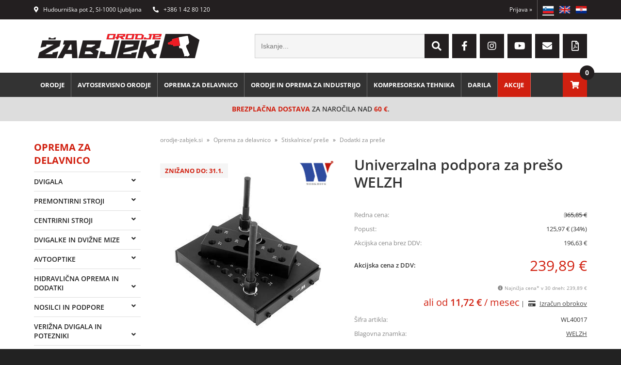

--- FILE ---
content_type: text/html; charset=utf-8
request_url: https://www.orodje-zabjek.si/izdelek/WL40017/univerzalna-podpora-za-preso-welzh
body_size: 41609
content:

<!DOCTYPE html>
<html lang='sl' data-shoptype='B2C' data-skin='zabjek' data-userstatus='anonymous'>

<head><meta charset="UTF-8" />
    <meta name="viewport" content='width=device-width, initial-scale=1'/>
    <meta name='mobile-web-app-capable' content='yes'>
<meta name='apple-mobile-web-app-status-bar-style' content='black-translucent'>
<link rel="canonical" href="https://www.orodje-zabjek.si/izdelek/WL40017/univerzalna-podpora-za-preso-welzh" />
<link rel="alternate" hreflang="sl" href="https://www.orodje-zabjek.si/izdelek/WL40017/univerzalna-podpora-za-preso-welzh" />
<link rel="alternate" hreflang="en" href="https://www.tools-zabjek.com/izdelek/WL40017/univerzalna-podpora-za-preso-welzh" />
<link rel="alternate" hreflang="hr" href="https://www.alati-zabjek.hr/izdelek/WL40017/univerzalna-podpora-za-preso-welzh" />
<meta name='robots' content='index, follow' /><meta name='Googlebot' content='follow' /><meta name="fragment" content="!">
    <!--[if IE]><meta http-equiv="X-UA-Compatible" content="IE=Edge" /><![endif]-->
    
<style>.product-detail-container{border:1px solid #ccc}.product-detail-container ul li.price{font-weight:bold}.product-detail-container ul li.price p{font-size:15px}.product-detail-image{max-width:202px;overflow:hidden;margin:30px 28px 30px 0;float:left;padding-bottom:5px}.product-detail-image>a{border-radius:5px;-moz-border-radius:5px;-webkit-border-radius:5px;display:block;overflow:hidden;width:200px;position:relative;border:1px solid transparent;margin:0;padding:0}.product-detail-image>a>span,.product-detail-image>ul>li>a>span{position:absolute;top:0;left:0;width:100%;height:100%;display:block;background-color:transparent;filter:progid:DXImageTransform.Microsoft.gradient(startColorstr=#70f5f5f5,endColorstr=#70f5f5f5);zoom:1;background-color:rgba(250,250,250,.7);background-position:center;background-image:url(/img/icon-zoom.png);background-repeat:no-repeat;border-radius:5px;-moz-border-radius:5px;-webkit-border-radius:5px}.product-detail-image>ul>li>a>span{background-image:url(/img/icon-zoom-small.png)}.product-detail-image>ul>li.youtubeThumb>a>span{background-image:none;display:none}.product-detail-image>ul>li.youtubeThumb>a>img{opacity:.8}.product-detail-image>ul>li.youtubeThumb>a:hover>img{opacity:.3}.product-detail-image>ul>li.youtubeThumb>a>.embed-youtube-play{position:absolute;left:calc(50% - 20px);top:calc(50% - 20px);width:40px;height:40px;mask-image:url("/img/icons/fa-circle-play.svg");-webkit-mask-image:url("/img/icons/fa-circle-play.svg");background-color:#fff;mask-repeat:no-repeat;-webkit-mask-repeat:no-repeat;mask-position:center center}.product-detail-image>ul>li.youtubeThumb>a:hover>.embed-youtube-play{background-color:red}.product-detail-image>ul{float:left;margin:0 0 0 -10px}.product-detail-image>ul>li{float:left;margin:10px 0 0 10px;width:60px;height:60px;display:block;position:relative}.product-detail-image>a>img,.product-detail-image>ul>li>a>img{display:block;position:relative;z-index:0;border-radius:5px;-moz-border-radius:5px;-webkit-border-radius:5px}.product-detail-image>ul>li>a>img{width:60px;height:auto}.product-detail-image>ul>li>a{display:block;width:60px;height:60px;border-radius:5px;-moz-border-radius:5px;-webkit-border-radius:5px;border:1px solid #eee;overflow:hidden}.product-detail-rightcol{width:500px;float:right}.product-detail-rightcol>ul{width:500px;float:right;list-style:none;margin:10px 0 20px}.product-detail-rightcol>ul.pricesData{margin:0}.product-detail-rightcol>ul#tableData{margin-top:0}.product-detail-rightcol>ul>li{border-bottom:1px dotted #ccc;padding:5px;display:block;margin:0;font-size:12px;color:gray}.product-detail-rightcol>ul>li>p{float:right;color:#404040}.product-detail-rightcol>ul>li>p>b{font-size:14px}.product-detail-rightcol>ul>li>p>a,.product-detail-shortdesc>div>a{color:#404040;text-decoration:underline}.product-detail-rightcol>ul>li>p>a:hover,.product-detail-shortdesc>div>a:hover{text-decoration:none}.product-detail-rightcol #linkedProducts{width:100%;background:#f5f5f5;border-radius:5px;overflow:hidden;margin:0 0 20px}.product-detail-rightcol #linkedProducts h3{background:#eee;color:#333;font-size:14px;font-weight:600;padding:10px}.product-detail-rightcol #linkedProducts ul li{color:#333;font-size:13px;line-height:18px;font-weight:400;border-top:1px solid #fff;position:relative;padding:0 0 0 36px;overflow:hidden}.product-detail-rightcol #linkedProducts ul li span{font-weight:600;right:10px;top:calc(50% - 9px);position:absolute}.product-detail-rightcol #linkedProducts ul li label{height:56px;display:table-cell;vertical-align:middle;box-sizing:border-box;padding:10px 80px 10px 0}.product-detail-rightcol #linkedProducts ul li label a{color:#333}.product-detail-rightcol #linkedProducts ul li img{display:block;float:left;margin-right:10px}.product-detail-rightcol #linkedProducts ul li a:hover{text-decoration:underline}.product-detail-rightcol #linkedProducts ul li input[type=checkbox]{position:absolute;top:calc(50% - 6px);left:10px}.product-detail-rightcol #social{background:#f5f5f5}#social{margin:0 0 10px;padding:5px}#social .fb-like,#social .twitter-share-button,#social .google-plus{float:right;margin:0 0 0 10px;height:20px!important}#social .fb-like>span{height:22px!important}#social .google-plus{width:60px!important}#social .twitter-share-button{width:80px!important}.product-detail-rightcol .quantity{width:142px;float:right;margin:10px 40px 0 0;border:1px solid #ddd;background:#f5f5f5;padding:10px;-webkit-border-radius:5px;-moz-border-radius:5px;border-radius:5px;color:#606060}.product-detail-rightcol .quantity input{padding:8px;border:1px solid #ccc;background:#fff;color:#404040;-webkit-border-radius:5px;-moz-border-radius:5px;border-radius:5px;box-shadow:inset 0 0 4px #ccc;-webkit-box-shadow:inset 0 0 4px #ccc;-moz-box-shadow:inset 0 0 4px #ccc;width:65px;text-align:right;margin-right:5px;font-size:18px;line-height:18px}.product-detail-rightcol a#product-add,.product-detail-rightcol a#product-inquiry{width:150px;float:right;margin:10px 0;text-align:center;border:1px solid #000;background:#404040;color:#fff;padding:20px 0;font-size:18px;border-radius:10px;-moz-border-radius:10px;-webkit-border-radius:10px;cursor:pointer;-webkit-box-shadow:0 0 4px 0 #aaa;-moz-box-shadow:0 0 4px 0 #aaa;box-shadow:0 0 4px 0 #aaa;display:block}.product-detail-rightcol a:hover#product-add,.product-detail-rightcol a:hover#product-inquiry{background:#505050}.product-detail-rightcol a#product-add.disabled{background-color:#ccc;cursor:default}.product-detail-shortdesc{color:#404040;margin:30px 0 0;background:#f5f5f5;padding:10px;border-radius:5px;-moz-border-radius:5px;-webkit-border-radius:5px;float:right;display:block}.product-detail-shortdesc>div{font-size:12px;line-height:18px}.product-detail-shortdesc table{border-collapse:collapse;font-size:12px;width:100%}.product-detail-shortdesc table tr,.product-detail-desc table tr{border-bottom:1px dotted #ddd}.product-detail-shortdesc table tr td,.product-detail-desc table tr td{padding:5px}.product-detail-shortdesc table tr td{text-align:right}.product-detail-shortdesc table tr th,.product-detail-desc table tr th{padding:5px;font-weight:normal;text-align:left;color:gray}.product-detail-rightcol #freedelivery{display:block;width:100%;margin:-20px 0 20px}.product-detail-rightcol .freedelivery{display:block;padding:10px 0;font-size:13px;line-height:20px;color:#404040;font-weight:400;vertical-align:middle}.product-detail-rightcol .freedelivery:before{content:"";background:url("/img/icons/fas fa-truck.svg") left center no-repeat;width:24px;height:19.2px;display:inline-block;margin-right:20px;vertical-align:middle}.product-detail-rightcol p.freedelivery svg{width:24px;fill:#999;position:absolute;left:40px;top:35px}.product-detail-desc{background:#f5f5f5;padding:10px;border-radius:3px;-moz-border-radius:3px;-webkit-border-radius:3px;box-shadow:0 0 3px #aaa;-webkit-box-shadow:0 0 3px #aaa;-moz-box-shadow:0 0 3px #aaa;margin:40px 0 0}.product-detail-desc h3{border-bottom:1px solid #e5e5e5;padding:10px;font-size:16px;color:#606060;text-shadow:none}.product-detail-desc iframe,#article-title div.desc p iframe{width:640px;height:480px}.product-detail-desc div{padding:10px;font-size:12px;line-height:18px;color:#404040}.product-detail-desc a{color:#404040;text-decoration:underline}.product-detail-desc a:hover{text-decoration:none}.product-detail-desc table tr{font-size:12px;border:dotted 1px #e5e5e5}.product-detail-desc table th,.product-detail-desc table td{padding:5px 15px}.product-detail-desc ul{list-style-type:disc;padding:10px;line-height:18px;color:#404040}.product-detail-desc ul>li{margin:0 0 5px 5px}.product-detail-desc p{padding-top:10px}.unavailable{text-align:center;background:#d86464;border-radius:5px;padding:10px;margin-top:10px;color:#fff}.unavailable h2{margin:0 0 10px;font-size:20px}.unavailable p{font-size:12px}#stock-info{border-radius:5px;-moz-border-radius:5px;-webkit-border-radius:5px;background:#f5f5f5;padding:15px;position:relative;margin-bottom:20px}#stock-info p{color:#404040;font-size:16px;font-weight:bold}#stock-info p a{color:#404040;text-decoration:underline}#stock-info p.stockreminder{margin-top:10px}#stock-info p span{float:right;display:inline-block}#stock-info p span>i{font-style:normal}#stock-info p span.stock-yes{color:#00db1d}#stock-info p span.stock-no{color:red}#stock-info p span.stock-alert{color:#ff8135}#stock-info p span.supply{font-weight:normal;margin-left:10px}#stock-info>i{color:gray;font-size:12px}#stock-info>a[data-tooltip]:link,#stock-info>a[data-tooltip]:visited{position:absolute;text-decoration:none;display:block;font-weight:bold;font-size:14px;line-height:14px;background:gray;color:#fff;-webkit-border-radius:11px;-moz-border-radius:11px;border-radius:11px;width:22px;height:14px;text-align:center;bottom:10px;right:10px;padding:4px 0}#stock-info>a[data-tooltip]:hover{background:#202020}#stock-info>a[data-tooltip]:before{right:3px}article.extra>h3{font-size:16px;margin:40px 0 10px}div.options{float:right;border:solid 2px #404040;border-radius:5px;-moz-border-radius:5px;-webkit-border-radius:5px;margin:10px 0 20px 50px}div.options table{font-size:12px;line-height:12px;width:100%}div.options table th{font-weight:normal;background-color:#404040;color:#fff}div.options table th,div.options table td{text-align:left;padding:6px 20px}div.options table tr{border-bottom:dotted 1px #ccc}div.options table tr:first-child,div.options table tr:last-child{border:none}div.options table td.stock{text-align:center;vertical-align:middle}div.options table td.stock i{font-size:18px}div.options table td.stock .fa-check{color:#50c24e}div.options table td.stock .fa-times{color:red}div.options table th.stock,div.options table td.stock{text-align:center;padding:6px 5px}div.options table th.price,div.options table td.price{text-align:right;padding:6px 10px;white-space:nowrap}div.options table tr.disabled td{color:#aaa}div.options table tr:not(.disabled):hover{background-color:#efefef}div.options table tr:not(.disabled){cursor:pointer}div.options table tr.on{cursor:default;font-weight:bold;background-color:#efefef}div.options table a{color:#404040;text-decoration:underline}div.options table a:hover{text-decoration:none}.options #colorList a,.colors span{width:15px;margin-right:5px;border:solid 1px #efefef}.options span.color{display:inline-block;background-repeat:no-repeat;background-position:center;width:15px;height:15px}.options span.color.half{width:7px}.options span.color.third{width:5px}.options span.color.quarter{width:3px}.options span.color.fifth{width:3px}.options{width:320px;border:1px solid #ddd!important;background:#f5f5f5;padding:20px 20px 10px}.options>div{font-size:12px;color:#606060}.options label{cursor:default;display:block;margin-bottom:8px;font-weight:normal;color:#606060;font-size:12px}.options div#sizeList,.options div#colorList{margin-bottom:15px}.options select#ddlSizes,.options select#ddlColors{padding:8px;border:1px solid #ccc;background:#fff;color:#404040;-webkit-border-radius:5px;-moz-border-radius:5px;border-radius:5px;box-shadow:inset 0 0 4px #ccc;-webkit-box-shadow:inset 0 0 4px #ccc;-moz-box-shadow:inset 0 0 4px #ccc;width:318px}#baguetteBox-overlay{display:none;opacity:0;position:fixed;overflow:hidden;top:0;left:0;width:100%;height:100%;z-index:1000000;background-color:#222;background-color:rgba(0,0,0,.8);-webkit-transition:opacity .5s ease;transition:opacity .5s ease}#baguetteBox-overlay.visible{opacity:1}#baguetteBox-overlay .full-image{display:inline-block;position:relative;width:100%;height:100%;text-align:center}#baguetteBox-overlay .full-image figure{display:inline;margin:0;height:100%}#baguetteBox-overlay .full-image img{display:inline-block;width:auto;height:auto;max-height:100%;max-width:100%;vertical-align:middle;-webkit-box-shadow:0 0 8px rgba(0,0,0,.6);-moz-box-shadow:0 0 8px rgba(0,0,0,.6);box-shadow:0 0 8px rgba(0,0,0,.6)}#baguetteBox-overlay .full-image figcaption{display:block;position:absolute;bottom:0;width:100%;text-align:center;line-height:1.8;white-space:normal;color:#ccc;background-color:#000;background-color:rgba(0,0,0,.6);font-family:sans-serif}#baguetteBox-overlay .full-image:before{content:"";display:inline-block;height:50%;width:1px;margin-right:-1px}#baguetteBox-slider{position:absolute;left:0;top:0;height:100%;width:100%;white-space:nowrap;-webkit-transition:left .4s ease,-webkit-transform .4s ease;transition:left .4s ease,-webkit-transform .4s ease;transition:left .4s ease,transform .4s ease;transition:left .4s ease,transform .4s ease,-webkit-transform .4s ease,-moz-transform .4s ease}#baguetteBox-slider.bounce-from-right{-webkit-animation:bounceFromRight .4s ease-out;animation:bounceFromRight .4s ease-out}#baguetteBox-slider.bounce-from-left{-webkit-animation:bounceFromLeft .4s ease-out;animation:bounceFromLeft .4s ease-out}@-webkit-keyframes bounceFromRight{0%,100%{margin-left:0}50%{margin-left:-30px}}@keyframes bounceFromRight{0%,100%{margin-left:0}50%{margin-left:-30px}}@-webkit-keyframes bounceFromLeft{0%,100%{margin-left:0}50%{margin-left:30px}}@keyframes bounceFromLeft{0%,100%{margin-left:0}50%{margin-left:30px}}.baguetteBox-button#next-button,.baguetteBox-button#previous-button{top:50%;top:calc(50% - 30px);width:44px;height:60px}.baguetteBox-button{position:absolute;cursor:pointer;outline:0;padding:0;margin:0;border:0;-moz-border-radius:15%;border-radius:15%;background-color:#323232;background-color:rgba(50,50,50,.5);color:#ddd;font:1.6em sans-serif;-webkit-transition:background-color .4s ease;transition:background-color .4s ease}.baguetteBox-button:focus,.baguetteBox-button:hover{background-color:rgba(50,50,50,.9)}.baguetteBox-button#next-button{right:2%}.baguetteBox-button#previous-button{left:2%}.baguetteBox-button#close-button{top:20px;right:2%;right:calc(2% + 6px);width:30px;height:30px}.baguetteBox-button svg{position:absolute;left:0;top:0}.baguetteBox-spinner{width:40px;height:40px;display:inline-block;position:absolute;top:50%;left:50%;margin-top:-20px;margin-left:-20px}.baguetteBox-double-bounce1,.baguetteBox-double-bounce2{width:100%;height:100%;-moz-border-radius:50%;border-radius:50%;background-color:#fff;opacity:.6;position:absolute;top:0;left:0;-webkit-animation:bounce 2s infinite ease-in-out;animation:bounce 2s infinite ease-in-out}.baguetteBox-double-bounce2{-webkit-animation-delay:-1s;animation-delay:-1s}@-webkit-keyframes bounce{0%,100%{-webkit-transform:scale(0);transform:scale(0)}50%{-webkit-transform:scale(1);transform:scale(1)}}@keyframes bounce{0%,100%{-webkit-transform:scale(0);-moz-transform:scale(0);transform:scale(0)}50%{-webkit-transform:scale(1);-moz-transform:scale(1);transform:scale(1)}}</style>
<style>@font-face{font-family:'Open Sans';font-style:normal;font-weight:300;src:url('/css/fonts/open-sans-v27-latin-ext_latin-300.eot');src:local(''),url('/css/fonts/open-sans-v27-latin-ext_latin-300.eot?#iefix') format('embedded-opentype'),url('/css/fonts/open-sans-v27-latin-ext_latin-300.woff2') format('woff2'),url('/css/fonts/open-sans-v27-latin-ext_latin-300.woff') format('woff'),url('/css/fonts/open-sans-v27-latin-ext_latin-300.ttf') format('truetype'),url('/css/fonts/open-sans-v27-latin-ext_latin-300.svg#OpenSans') format('svg')}@font-face{font-family:'Open Sans';font-style:normal;font-weight:500;src:url('/css/fonts/open-sans-v27-latin-ext_latin-500.eot');src:local(''),url('/css/fonts/open-sans-v27-latin-ext_latin-500.eot?#iefix') format('embedded-opentype'),url('/css/fonts/open-sans-v27-latin-ext_latin-500.woff2') format('woff2'),url('/css/fonts/open-sans-v27-latin-ext_latin-500.woff') format('woff'),url('/css/fonts/open-sans-v27-latin-ext_latin-500.ttf') format('truetype'),url('/css/fonts/open-sans-v27-latin-ext_latin-500.svg#OpenSans') format('svg')}@font-face{font-family:'Open Sans';font-style:normal;font-weight:400;src:url('/css/fonts/open-sans-v27-latin-ext_latin-regular.eot');src:local(''),url('/css/fonts/open-sans-v27-latin-ext_latin-regular.eot?#iefix') format('embedded-opentype'),url('/css/fonts/open-sans-v27-latin-ext_latin-regular.woff2') format('woff2'),url('/css/fonts/open-sans-v27-latin-ext_latin-regular.woff') format('woff'),url('/css/fonts/open-sans-v27-latin-ext_latin-regular.ttf') format('truetype'),url('/css/fonts/open-sans-v27-latin-ext_latin-regular.svg#OpenSans') format('svg')}@font-face{font-family:'Open Sans';font-style:normal;font-weight:600;src:url('/css/fonts/open-sans-v27-latin-ext_latin-600.eot');src:local(''),url('/css/fonts/open-sans-v27-latin-ext_latin-600.eot?#iefix') format('embedded-opentype'),url('/css/fonts/open-sans-v27-latin-ext_latin-600.woff2') format('woff2'),url('/css/fonts/open-sans-v27-latin-ext_latin-600.woff') format('woff'),url('/css/fonts/open-sans-v27-latin-ext_latin-600.ttf') format('truetype'),url('/css/fonts/open-sans-v27-latin-ext_latin-600.svg#OpenSans') format('svg')}@font-face{font-family:'Open Sans';font-style:normal;font-weight:700;src:url('/css/fonts/open-sans-v27-latin-ext_latin-700.eot');src:local(''),url('/css/fonts/open-sans-v27-latin-ext_latin-700.eot?#iefix') format('embedded-opentype'),url('/css/fonts/open-sans-v27-latin-ext_latin-700.woff2') format('woff2'),url('/css/fonts/open-sans-v27-latin-ext_latin-700.woff') format('woff'),url('/css/fonts/open-sans-v27-latin-ext_latin-700.ttf') format('truetype'),url('/css/fonts/open-sans-v27-latin-ext_latin-700.svg#OpenSans') format('svg')}@font-face{font-family:'Open Sans';font-style:normal;font-weight:800;src:url('/css/fonts/open-sans-v27-latin-ext_latin-800.eot');src:local(''),url('/css/fonts/open-sans-v27-latin-ext_latin-800.eot?#iefix') format('embedded-opentype'),url('/css/fonts/open-sans-v27-latin-ext_latin-800.woff2') format('woff2'),url('/css/fonts/open-sans-v27-latin-ext_latin-800.woff') format('woff'),url('/css/fonts/open-sans-v27-latin-ext_latin-800.ttf') format('truetype'),url('/css/fonts/open-sans-v27-latin-ext_latin-800.svg#OpenSans') format('svg')}</style><link href="/css/general?v=PJoTRC9a472LFCJ4ft_KCQGnmYSs2MQ3ty4T-1eU5CE1" rel="stylesheet"/>

    <script>function docReady(fn){ if (document.readyState==="complete" || document.readyState==="interactive"){ setTimeout(fn,1); } else { document.addEventListener("DOMContentLoaded",fn); } }</script>
    <link rel='shortcut icon' href='/skin/zabjek/favicon.ico' /><!-- Global site tag (gtag.js) -->
                                    <script async src='https://www.googletagmanager.com/gtag/js?id=G-079JE9YEL0'></script>
                                    <script>
                                      window.dataLayer = window.dataLayer || [];
                                      function gtag(){dataLayer.push(arguments);}
                                      gtag('js', new Date());
                                      gtag('config', 'G-079JE9YEL0');
                                    </script><meta property="og:title" content="Univerzalna podpora za prešo WELZH - Žabjek d.o.o." /><meta property="og:type" content="website" /><meta property="og:site_name" content="Spletna trgovina s profesionalnim orodjem" /><meta property="og:url" content="https://www.orodje-zabjek.si/izdelek/WL40017/univerzalna-podpora-za-preso-welzh" /><meta property="og:description" content="Opis: Nadomestni vijaki in matice za WL40016 in WL40017" /><meta property="og:id" content="WL40017" /><meta property="og:image" content="https://www.orodje-zabjek.si/image.ashx?id=WL40017&amp;size=500&amp;fill=1&amp;.jpg&amp;fill=1&amp;watermark=0" /><meta property="og:image:width" content="500" /><meta property="og:image:height" content="500" /><meta property="product:brand" content="WELZH" /><meta property="product:condition" content="new" /><meta property="product:availability" content="in stock" /><meta property="product:price:amount" content="365.8536" /><meta property="product:price:currency" content="EUR" /><meta property="product:sale_price:amount" content="239.8886" /><meta property="product:sale_price:currency" content="EUR" /><title>
	Univerzalna podpora za prešo WELZH - Žabjek d.o.o.
</title><meta name="description" content="Opis: Nadomestni vijaki in matice za WL40016 in WL40017" /><meta name="keywords" content="Univerzalna,podpora,za,prešo,WELZH, žabjek,orodje" /></head>
<body id="Body1" class="bodyProduct">

<nav id='sidebar' style='display:none'>
<ul class='sidebarTop'></ul>
<ul class='headernav'></ul>
<ul id='sidebarCategories'><li><a Class='expandable' href='javascript:'></a><a class='toplevel hasChilds dynamic' href='/katalog/8/orodje' data-id='8' title='Orodje'>Orodje</a>
<ul><li><a Class='expandable' href='javascript:'></a><a class='hasChilds dynamic' href='/katalog/5/rocno-orodje' data-id='5' title='Ročno orodje'>Ročno orodje</a>
<ul><li><a href='/katalog/280/vozicki' data-id='280' title='Vozički'>Vozički</a></li>
<li><a href='/katalog/22/vozicki-z-orodjem' data-id='22' title='Vozički z orodjem'>Vozički z orodjem</a></li>
<li><a href='/katalog/707/milwaukee-packout' data-id='707' title='Milwaukee Packout'>Milwaukee Packout</a></li>
<li><a Class='expandable' href='javascript:'></a><a class='hasChilds dynamic' href='/katalog/430/kovcki-kovcki-z-orodjem' data-id='430' title='Kovčki / Kovčki z orodjem'>Kovčki / Kovčki z orodjem</a>
<ul><li><a href='/katalog/566/prazni-kovcki-in-torbe' data-id='566' title='Prazni kovčki in torbe'>Prazni kovčki in torbe</a></li>
<li><a href='/katalog/568/kovcki-z-orodjem' data-id='568' title='Kovčki z orodjem'>Kovčki z orodjem</a></li>
<li><a href='/katalog/567/vodoodporni-kovcki' data-id='567' title='Vodoodporni kovčki'>Vodoodporni kovčki</a></li>
</ul>
</li>
<li><a Class='expandable' href='javascript:'></a><a class='hasChilds dynamic' href='/katalog/23/garniture-orodja' data-id='23' title='Garniture orodja'>Garniture orodja</a>
<ul><li><a href='/katalog/704/mesane-garniture' data-id='704' title='Mešane garniture'>Mešane garniture</a></li>
<li><a href='/katalog/414/1-4-garniture-orodja' data-id='414' title='1/4" garniture orodja'>1/4" garniture orodja</a></li>
<li><a href='/katalog/415/3-8-garniture-orodja' data-id='415' title='3/8" garniture orodja'>3/8" garniture orodja</a></li>
<li><a href='/katalog/416/1-2-garniture-orodja' data-id='416' title='1/2" garniture orodja'>1/2" garniture orodja</a></li>
<li><a href='/katalog/526/3-4-garniture-orodja' data-id='526' title='3/4" garniture orodja'>3/4" garniture orodja</a></li>
<li><a href='/katalog/527/1-garniture-orodja' data-id='527' title='1" garniture orodja'>1" garniture orodja</a></li>
</ul>
</li>
<li><a Class='expandable' href='javascript:'></a><a class='hasChilds dynamic' href='/katalog/74/nasadni-kljuci' data-id='74' title='Nasadni ključi'>Nasadni ključi</a>
<ul><li><a href='/katalog/420/posamezni-nasadni-kljuci' data-id='420' title='Posamezni nasadni ključi'>Posamezni nasadni ključi</a></li>
<li><a href='/katalog/421/nasadni-kljuci-v-setu' data-id='421' title='Nasadni ključi v setu'>Nasadni ključi v setu</a></li>
</ul>
</li>
<li><a Class='expandable' href='javascript:'></a><a class='hasChilds dynamic' href='/katalog/507/nasadni-kljuci-z-bit-nastavki' data-id='507' title='Nasadni ključi z bit nastavki'>Nasadni ključi z bit nastavki</a>
<ul><li><a Class='expandable' href='javascript:'></a><a class='hasChilds dynamic' href='/katalog/508/posamezni-nasadni-kljuci-z-bit-nastavki' data-id='508' title='Posamezni nasadni ključi z bit nastavki'>Posamezni nasadni ključi z bit nastavki</a>
<ul><li><a href='/katalog/515/imbus' data-id='515' title='Imbus'>Imbus</a></li>
<li><a href='/katalog/514/torx' data-id='514' title='Torx'>Torx</a></li>
<li><a href='/katalog/516/raven' data-id='516' title='Raven'>Raven</a></li>
<li><a href='/katalog/638/torx-z-luknjo' data-id='638' title='Torx z luknjo'>Torx z luknjo</a></li>
<li><a href='/katalog/517/krizen' data-id='517' title='Križen'>Križen</a></li>
<li><a href='/katalog/518/xzn' data-id='518' title='XZN'>XZN</a></li>
<li><a href='/katalog/522/ribe' data-id='522' title='Ribe'>Ribe</a></li>
</ul>
</li>
<li><a Class='expandable' href='javascript:'></a><a class='hasChilds dynamic' href='/katalog/509/nasadni-kljuci-z-bit-nastavki-v-setu' data-id='509' title='Nasadni ključi z bit nastavki v setu'>Nasadni ključi z bit nastavki v setu</a>
<ul><li><a href='/katalog/511/imbus' data-id='511' title='Imbus'>Imbus</a></li>
<li><a href='/katalog/510/torx' data-id='510' title='Torx'>Torx</a></li>
<li><a href='/katalog/512/raven' data-id='512' title='Raven'>Raven</a></li>
<li><a href='/katalog/513/krizen' data-id='513' title='Križen'>Križen</a></li>
<li><a href='/katalog/519/xzn' data-id='519' title='XZN'>XZN</a></li>
<li><a href='/katalog/523/ribe' data-id='523' title='Ribe'>Ribe</a></li>
</ul>
</li>
</ul>
</li>
<li><a Class='expandable' href='javascript:'></a><a class='hasChilds dynamic' href='/katalog/397/podaljski-reducirji-zglobi' data-id='397' title='Podaljški, reducirji, zglobi'>Podaljški, reducirji, zglobi</a>
<ul><li><a href='/katalog/404/podaljski' data-id='404' title='Podaljški'>Podaljški</a></li>
<li><a href='/katalog/405/reducirji' data-id='405' title='Reducirji'>Reducirji</a></li>
<li><a href='/katalog/406/zglobi' data-id='406' title='Zglobi'>Zglobi</a></li>
</ul>
</li>
<li><a Class='expandable' href='javascript:'></a><a class='hasChilds dynamic' href='/katalog/147/kljuci' data-id='147' title='Ključi'>Ključi</a>
<ul><li><a href='/katalog/425/posamezni-kljuci' data-id='425' title='Posamezni ključi'>Posamezni ključi</a></li>
<li><a href='/katalog/426/kljuci-v-setu' data-id='426' title='Ključi v setu'>Ključi v setu</a></li>
</ul>
</li>
<li><a Class='expandable' href='javascript:'></a><a class='hasChilds dynamic' href='/katalog/165/kljuci-z-ragljo' data-id='165' title='Ključi z ragljo'>Ključi z ragljo</a>
<ul><li><a href='/katalog/418/posamezni-kljuci-z-ragljo' data-id='418' title='Posamezni ključi z ragljo'>Posamezni ključi z ragljo</a></li>
<li><a href='/katalog/419/kljuci-z-ragljo-v-setu' data-id='419' title='Ključi z ragljo v setu'>Ključi z ragljo v setu</a></li>
</ul>
</li>
<li><a href='/katalog/402/moment-kljuci' data-id='402' title='Moment ključi'>Moment ključi</a></li>
<li><a Class='expandable' href='javascript:'></a><a class='hasChilds dynamic' href='/katalog/396/imbus-torx-ribe' data-id='396' title='Imbus, torx, ribe'>Imbus, torx, ribe</a>
<ul><li><a href='/katalog/399/imbus' data-id='399' title='Imbus'>Imbus</a></li>
<li><a href='/katalog/401/ribe' data-id='401' title='Ribe'>Ribe</a></li>
<li><a href='/katalog/400/torx' data-id='400' title='Torx'>Torx</a></li>
<li><a href='/katalog/441/torx-z-luknjo' data-id='441' title='Torx z luknjo'>Torx z luknjo</a></li>
<li><a href='/katalog/440/5-robi-torx' data-id='440' title='5-robi torx'>5-robi torx</a></li>
</ul>
</li>
<li><a Class='expandable' href='javascript:'></a><a class='hasChilds dynamic' href='/katalog/148/racne-rocice' data-id='148' title='Račne, ročice'>Račne, ročice</a>
<ul><li><a href='/katalog/524/racne' data-id='524' title='Račne'>Račne</a></li>
<li><a href='/katalog/525/rocice' data-id='525' title='Ročice'>Ročice</a></li>
</ul>
</li>
<li><a href='/katalog/445/snemalci' data-id='445' title='Snemalci'>Snemalci</a></li>
<li><a Class='expandable' href='javascript:'></a><a class='hasChilds dynamic' href='/katalog/72/klesce' data-id='72' title='Klešče'>Klešče</a>
<ul><li><a href='/katalog/571/set-klesc' data-id='571' title='Set klešč'>Set klešč</a></li>
<li><a href='/katalog/572/univerzalne-klesce' data-id='572' title='Univerzalne klešče'>Univerzalne klešče</a></li>
<li><a href='/katalog/573/klesce-za-scipanje' data-id='573' title='Klešče za ščipanje'>Klešče za ščipanje</a></li>
<li><a href='/katalog/436/papagaj-klesce' data-id='436' title='Papagaj klešče'>Papagaj klešče</a></li>
<li><a href='/katalog/437/grip-klesce' data-id='437' title='Grip klešče'>Grip klešče</a></li>
<li><a href='/katalog/575/klesce-za-cevi' data-id='575' title='Klešče za cevi'>Klešče za cevi</a></li>
<li><a href='/katalog/434/klesce-za-obrocke' data-id='434' title='Klešče za obročke'>Klešče za obročke</a></li>
<li><a href='/katalog/576/klesce-za-snemanje-izolacije' data-id='576' title='Klešče za snemanje izolacije'>Klešče za snemanje izolacije</a></li>
<li><a href='/katalog/577/klesce-za-kabelske-koncnike' data-id='577' title='Klešče za kabelske končnike'>Klešče za kabelske končnike</a></li>
<li><a Class='expandable' href='javascript:'></a><a class='hasChilds dynamic' href='/katalog/531/klesce-za-kovicenje' data-id='531' title='Klešče za kovičenje'>Klešče za kovičenje</a>
<ul><li><a href='/katalog/536/kovicenje-kovic' data-id='536' title='Kovičenje kovic'>Kovičenje kovic</a></li>
<li><a href='/katalog/537/kovicenje-slepih-matic' data-id='537' title='Kovičenje slepih matic'>Kovičenje slepih matic</a></li>
</ul>
</li>
<li><a href='/katalog/438/klesce-za-objemke' data-id='438' title='Klešče za objemke'>Klešče za objemke</a></li>
<li><a href='/katalog/578/klesce-za-elektricarje' data-id='578' title='Klešče za električarje'>Klešče za električarje</a></li>
<li><a href='/katalog/579/klesce-za-zaporo-cevi' data-id='579' title='Klešče za zaporo cevi'>Klešče za zaporo cevi</a></li>
<li><a href='/katalog/439/ostale-klesce' data-id='439' title='Ostale klešče'>Ostale klešče</a></li>
</ul>
</li>
<li><a Class='expandable' href='javascript:'></a><a class='hasChilds dynamic' href='/katalog/73/izvijaci' data-id='73' title='Izvijači'>Izvijači</a>
<ul><li><a href='/katalog/422/ravni-izvijaci' data-id='422' title='Ravni izvijači'>Ravni izvijači</a></li>
<li><a href='/katalog/423/ph-izvijaci' data-id='423' title='PH izvijači'>PH izvijači</a></li>
<li><a href='/katalog/424/pz-izvijaci' data-id='424' title='PZ izvijači'>PZ izvijači</a></li>
<li><a href='/katalog/443/torx-izvijac' data-id='443' title='Torx izvijač'>Torx izvijač</a></li>
<li><a href='/katalog/444/6-robi-izvijaci' data-id='444' title='6-robi izvijači'>6-robi izvijači</a></li>
<li><a href='/katalog/521/imbus' data-id='521' title='Imbus'>Imbus</a></li>
</ul>
</li>
<li><a href='/katalog/75/kladiva' data-id='75' title='Kladiva'>Kladiva</a></li>
<li><a Class='expandable' href='javascript:'></a><a class='hasChilds dynamic' href='/katalog/398/izbijaci-sekaci-tockala' data-id='398' title='Izbijači, sekači, točkala'>Izbijači, sekači, točkala</a>
<ul><li><a href='/katalog/225/izbijaci' data-id='225' title='Izbijači'>Izbijači</a></li>
<li><a href='/katalog/226/sekaci' data-id='226' title='Sekači'>Sekači</a></li>
<li><a href='/katalog/224/tockala' data-id='224' title='Točkala'>Točkala</a></li>
<li><a href='/katalog/595/luknjaci' data-id='595' title='Luknjači'>Luknjači</a></li>
<li><a href='/katalog/601/orodje-za-oznacevanje' data-id='601' title='Orodje za označevanje'>Orodje za označevanje</a></li>
</ul>
</li>
<li><a href='/katalog/594/vzvodi' data-id='594' title='Vzvodi'>Vzvodi</a></li>
<li><a href='/katalog/78/rezkarji' data-id='78' title='Rezkarji'>Rezkarji</a></li>
<li><a Class='expandable' href='javascript:'></a><a class='hasChilds dynamic' href='/katalog/79/svedri-krone-dleta' data-id='79' title='Svedri, krone, dleta'>Svedri, krone, dleta</a>
<ul><li><a href='/katalog/652/svedri-za-kovino' data-id='652' title='Svedri za kovino'>Svedri za kovino</a></li>
<li><a href='/katalog/656/svedri-za-les' data-id='656' title='Svedri za les'>Svedri za les</a></li>
<li><a href='/katalog/653/svedri-za-beton' data-id='653' title='Svedri za beton'>Svedri za beton</a></li>
<li><a href='/katalog/654/stopnicasti-svedri' data-id='654' title='Stopničasti svedri'>Stopničasti svedri</a></li>
<li><a href='/katalog/655/krone' data-id='655' title='Krone'>Krone</a></li>
<li><a href='/katalog/657/dleta-spice' data-id='657' title='Dleta, špice'>Dleta, špice</a></li>
</ul>
</li>
<li><a Class='expandable' href='javascript:'></a><a class='hasChilds dynamic' href='/katalog/433/navojni-svedri-popravilo-navojev' data-id='433' title='Navojni svedri, popravilo navojev'>Navojni svedri, popravilo navojev</a>
<ul><li><a href='/katalog/77/navojni-svedri' data-id='77' title='Navojni svedri'>Navojni svedri</a></li>
<li><a href='/katalog/569/odvijalci-zlomljenih-vijakov' data-id='569' title='Odvijalci zlomljenih vijakov'>Odvijalci zlomljenih vijakov</a></li>
</ul>
</li>
<li><a href='/katalog/157/vijacne-konice-biti' data-id='157' title='Vijačne konice/Biti'>Vijačne konice/Biti</a></li>
<li><a Class='expandable' href='javascript:'></a><a class='hasChilds dynamic' href='/katalog/413/mazalice-pistole-za-kit' data-id='413' title='Mazalice / Pištole za kit'>Mazalice / Pištole za kit</a>
<ul><li><a href='/katalog/596/pistole-za-kit' data-id='596' title='Pištole za kit'>Pištole za kit</a></li>
<li><a href='/katalog/597/mazalice' data-id='597' title='Mazalice'>Mazalice</a></li>
</ul>
</li>
<li><a Class='expandable' href='javascript:'></a><a class='hasChilds dynamic' href='/katalog/352/nozi-skarje-zage-rezalci-cevi' data-id='352' title='Noži/škarje/žage/rezalci cevi'>Noži/škarje/žage/rezalci cevi</a>
<ul><li><a href='/katalog/666/nozi' data-id='666' title='Noži'>Noži</a></li>
<li><a href='/katalog/667/skarje' data-id='667' title='Škarje'>Škarje</a></li>
<li><a href='/katalog/668/zage' data-id='668' title='Žage'>Žage</a></li>
<li><a href='/katalog/669/rezalci-cevi' data-id='669' title='Rezalci cevi'>Rezalci cevi</a></li>
<li><a href='/katalog/724/strgala' data-id='724' title='Strgala'>Strgala</a></li>
</ul>
</li>
<li><a href='/katalog/353/zicne-krtace-pile' data-id='353' title='Žične krtače/pile'>Žične krtače/pile</a></li>
<li><a href='/katalog/593/magneti-ogledala' data-id='593' title='Magneti/Ogledala'>Magneti/Ogledala</a></li>
<li><a href='/katalog/602/pincete-spice' data-id='602' title='Pincete, špice'>Pincete, špice</a></li>
<li><a href='/katalog/725/spone' data-id='725' title='Spone'>Spone</a></li>
<li><a href='/katalog/731/za-vodovod' data-id='731' title='Za vodovod'>Za vodovod</a></li>
<li><a href='/katalog/745/plinski-gorilniki' data-id='745' title='Plinski gorilniki'>Plinski gorilniki</a></li>
<li><a href='/katalog/291/sestavi-z-orodjem-za-vozicke' data-id='291' title='Sestavi z orodjem za vozičke'>Sestavi z orodjem za vozičke</a></li>
</ul>
</li>
<li><a Class='expandable' href='javascript:'></a><a class='hasChilds dynamic' href='/katalog/3/pnevmatsko-orodje' data-id='3' title='Pnevmatsko orodje'>Pnevmatsko orodje</a>
<ul><li><a Class='expandable' href='javascript:'></a><a class='hasChilds dynamic' href='/katalog/35/udarni-privijaci' data-id='35' title='Udarni privijači'>Udarni privijači</a>
<ul><li><a href='/katalog/715/1-4-hex' data-id='715' title='1/4" HEX'>1/4" HEX</a></li>
<li><a href='/katalog/52/1-4' data-id='52' title='1/4"'>1/4"</a></li>
<li><a href='/katalog/48/3-8' data-id='48' title='3/8"'>3/8"</a></li>
<li><a href='/katalog/49/1-2' data-id='49' title='1/2"'>1/2"</a></li>
<li><a href='/katalog/51/3-4' data-id='51' title='3/4"'>3/4"</a></li>
<li><a href='/katalog/50/1' data-id='50' title='1"'>1"</a></li>
</ul>
</li>
<li><a Class='expandable' href='javascript:'></a><a class='hasChilds dynamic' href='/katalog/36/racne' data-id='36' title='Račne'>Račne</a>
<ul><li><a href='/katalog/45/1-4' data-id='45' title='1/4"'>1/4"</a></li>
<li><a href='/katalog/46/3-8' data-id='46' title='3/8"'>3/8"</a></li>
<li><a href='/katalog/47/1-2' data-id='47' title='1/2"'>1/2"</a></li>
</ul>
</li>
<li><a href='/katalog/37/vrtalke' data-id='37' title='Vrtalke'>Vrtalke</a></li>
<li><a href='/katalog/38/vijacniki' data-id='38' title='Vijačniki'>Vijačniki</a></li>
<li><a Class='expandable' href='javascript:'></a><a class='hasChilds dynamic' href='/katalog/53/premi-brusilniki' data-id='53' title='Premi brusilniki'>Premi brusilniki</a>
<ul><li><a href='/katalog/714/premi' data-id='714' title='Premi'>Premi</a></li>
<li><a href='/katalog/39/kotni' data-id='39' title='Kotni'>Kotni</a></li>
</ul>
</li>
<li><a href='/katalog/54/kotni-brusilniki' data-id='54' title='Kotni brusilniki'>Kotni brusilniki</a></li>
<li><a href='/katalog/55/orbitalne-brusilke' data-id='55' title='Orbitalne brusilke'>Orbitalne brusilke</a></li>
<li><a href='/katalog/56/polirke' data-id='56' title='Polirke'>Polirke</a></li>
<li><a href='/katalog/289/tracne-brusilke' data-id='289' title='Tračne brusilke'>Tračne brusilke</a></li>
<li><a href='/katalog/451/pile' data-id='451' title='Pile'>Pile</a></li>
<li><a href='/katalog/306/posnemovalci-robov' data-id='306' title='Posnemovalci robov'>Posnemovalci robov</a></li>
<li><a href='/katalog/40/kladiva' data-id='40' title='Kladiva'>Kladiva</a></li>
<li><a href='/katalog/286/razbijalna-kladiva' data-id='286' title='Razbijalna kladiva'>Razbijalna kladiva</a></li>
<li><a href='/katalog/42/iglicni-cistilci-cistilci' data-id='42' title='Iglični čistilci / Čistilci'>Iglični čistilci / Čistilci</a></li>
<li><a href='/katalog/41/zage-in-skarje' data-id='41' title='Žage in škarje'>Žage in škarje</a></li>
<li><a href='/katalog/285/gravirna-orodja' data-id='285' title='Gravirna orodja'>Gravirna orodja</a></li>
<li><a Class='expandable' href='javascript:'></a><a class='hasChilds dynamic' href='/katalog/58/kovicniki' data-id='58' title='Kovičniki'>Kovičniki</a>
<ul><li><a href='/katalog/532/kovicenje-kovic' data-id='532' title='Kovičenje kovic'>Kovičenje kovic</a></li>
<li><a href='/katalog/533/kovicenje-slepih-matic' data-id='533' title='Kovičenje slepih matic'>Kovičenje slepih matic</a></li>
</ul>
</li>
<li><a href='/katalog/116/mazalice' data-id='116' title='Mazalice'>Mazalice</a></li>
<li><a href='/katalog/151/izpihovalke' data-id='151' title='Izpihovalke'>Izpihovalke</a></li>
<li><a href='/katalog/228/manometri' data-id='228' title='Manometri'>Manometri</a></li>
<li><a href='/katalog/471/pistole-za-silikon-in-nanasalci-lepil' data-id='471' title='Pištole za silikon in nanašalci lepil'>Pištole za silikon in nanašalci lepil</a></li>
<li><a href='/katalog/603/lakirne-pistole' data-id='603' title='Lakirne pištole'>Lakirne pištole</a></li>
<li><a href='/katalog/370/ostalo-pnevmatsko-orodje' data-id='370' title='Ostalo pnevmatsko orodje'>Ostalo pnevmatsko orodje</a></li>
<li><a href='/katalog/634/rezervni-deli-za-pnevmatsko-orodje' data-id='634' title='Rezervni deli za pnevmatsko orodje'>Rezervni deli za pnevmatsko orodje</a></li>
<li><a Class='expandable' href='javascript:'></a><a class='hasChilds dynamic' href='/katalog/31/sistem-za-komprimiran-zrak' data-id='31' title='Sistem za komprimiran zrak'>Sistem za komprimiran zrak</a>
<ul><li><a href='/katalog/268/hitre-spojke' data-id='268' title='Hitre spojke'>Hitre spojke</a></li>
<li><a href='/katalog/269/pripravne-enote-regulatorji-naoljevalniki' data-id='269' title='Pripravne enote, regulatorji, naoljevalniki'>Pripravne enote, regulatorji, naoljevalniki</a></li>
<li><a href='/katalog/622/cevi-za-zrak' data-id='622' title='Cevi za zrak'>Cevi za zrak</a></li>
<li><a href='/katalog/271/spiralne-cevi' data-id='271' title='Spiralne cevi'>Spiralne cevi</a></li>
<li><a href='/katalog/272/cevni-navijalci' data-id='272' title='Cevni navijalci'>Cevni navijalci</a></li>
</ul>
</li>
</ul>
</li>
<li><a Class='expandable' href='javascript:'></a><a class='hasChilds dynamic' href='/katalog/18/baterijsko-orodje' data-id='18' title='Baterijsko orodje'>Baterijsko orodje</a>
<ul><li><a href='/katalog/305/baterijski-kompleti' data-id='305' title='Baterijski kompleti'>Baterijski kompleti</a></li>
<li><a Class='expandable' href='javascript:'></a><a class='hasChilds dynamic' href='/katalog/124/udarni-privijaci' data-id='124' title='Udarni privijači'>Udarni privijači</a>
<ul><li><a href='/katalog/717/1-4-hex' data-id='717' title='1/4" HEX'>1/4" HEX</a></li>
<li><a href='/katalog/718/1-4' data-id='718' title='1/4"'>1/4"</a></li>
<li><a href='/katalog/719/3-8' data-id='719' title='3/8"'>3/8"</a></li>
<li><a href='/katalog/720/1-2' data-id='720' title='1/2"'>1/2"</a></li>
<li><a href='/katalog/721/3-4' data-id='721' title='3/4"'>3/4"</a></li>
<li><a href='/katalog/722/1' data-id='722' title='1"'>1"</a></li>
<li><a href='/katalog/723/7-16' data-id='723' title='7/16"'>7/16"</a></li>
</ul>
</li>
<li><a href='/katalog/125/vrtalniki-vijacniki' data-id='125' title='Vrtalniki/Vijačniki'>Vrtalniki/Vijačniki</a></li>
<li><a href='/katalog/128/vibracijski-vrtalniki-vijacniki' data-id='128' title='Vibracijski vrtalniki/vijačniki'>Vibracijski vrtalniki/vijačniki</a></li>
<li><a href='/katalog/137/palicni-vrtalniki-in-vijacniki' data-id='137' title='Palični vrtalniki in vijačniki'>Palični vrtalniki in vijačniki</a></li>
<li><a href='/katalog/142/racne' data-id='142' title='Račne'>Račne</a></li>
<li><a href='/katalog/315/mazalice' data-id='315' title='Mazalice'>Mazalice</a></li>
<li><a Class='expandable' href='javascript:'></a><a class='hasChilds dynamic' href='/katalog/383/kovicniki' data-id='383' title='Kovičniki'>Kovičniki</a>
<ul><li><a href='/katalog/534/kovicenje-kovic' data-id='534' title='Kovičenje kovic'>Kovičenje kovic</a></li>
<li><a href='/katalog/535/kovicenje-slepih-matic' data-id='535' title='Kovičenje slepih matic'>Kovičenje slepih matic</a></li>
</ul>
</li>
<li><a href='/katalog/748/zabijalniki-zebljev-in-sponk' data-id='748' title='Zabijalniki žebljev in sponk'>Zabijalniki žebljev in sponk</a></li>
<li><a href='/katalog/135/vrtalna-kladiva' data-id='135' title='Vrtalna kladiva'>Vrtalna kladiva</a></li>
<li><a href='/katalog/134/kotni-vrtalniki' data-id='134' title='Kotni vrtalniki'>Kotni vrtalniki</a></li>
<li><a href='/katalog/127/lepilne-in-tesnilne-pistole' data-id='127' title='Lepilne in tesnilne pištole'>Lepilne in tesnilne pištole</a></li>
<li><a href='/katalog/129/kotni-brusilniki' data-id='129' title='Kotni brusilniki'>Kotni brusilniki</a></li>
<li><a href='/katalog/136/premi-brusilniki' data-id='136' title='Premi brusilniki'>Premi brusilniki</a></li>
<li><a Class='expandable' href='javascript:'></a><a class='hasChilds dynamic' href='/katalog/384/zage' data-id='384' title='Žage'>Žage</a>
<ul><li><a href='/katalog/130/krozne-zage' data-id='130' title='Krožne žage'>Krožne žage</a></li>
<li><a href='/katalog/131/vbodne-zage' data-id='131' title='Vbodne žage'>Vbodne žage</a></li>
<li><a href='/katalog/344/sabljaste-zage' data-id='344' title='Sabljaste žage'>Sabljaste žage</a></li>
<li><a href='/katalog/674/verizne-zage' data-id='674' title='Verižne žage'>Verižne žage</a></li>
<li><a href='/katalog/132/tracne-zage' data-id='132' title='Tračne žage'>Tračne žage</a></li>
</ul>
</li>
<li><a href='/katalog/138/oblici' data-id='138' title='Obliči'>Obliči</a></li>
<li><a href='/katalog/139/sesalniki' data-id='139' title='Sesalniki'>Sesalniki</a></li>
<li><a href='/katalog/141/vibracijski-brusilniki' data-id='141' title='Vibracijski brusilniki'>Vibracijski brusilniki</a></li>
<li><a href='/katalog/345/prebijalniki-skarje-za-plocevino' data-id='345' title='Prebijalniki/ Škarje za pločevino'>Prebijalniki/ Škarje za pločevino</a></li>
<li><a href='/katalog/608/spajkalniki' data-id='608' title='Spajkalniki'>Spajkalniki</a></li>
<li><a href='/katalog/606/prenosni-radiji' data-id='606' title='Prenosni radiji'>Prenosni radiji</a></li>
<li><a href='/katalog/346/ostala-orodja' data-id='346' title='Ostala orodja'>Ostala orodja</a></li>
<li><a href='/katalog/747/laserji' data-id='747' title='Laserji'>Laserji</a></li>
<li><a href='/katalog/133/kompresorji' data-id='133' title='Kompresorji'>Kompresorji</a></li>
<li><a Class='expandable' href='javascript:'></a><a class='hasChilds dynamic' href='/katalog/140/vrtno-orodje' data-id='140' title='Vrtno orodje'>Vrtno orodje</a>
<ul><li><a href='/katalog/712/pihalnik' data-id='712' title='Pihalnik'>Pihalnik</a></li>
<li><a href='/katalog/710/skarje-za-zivo-mejo' data-id='710' title='Škarje za živo mejo'>Škarje za živo mejo</a></li>
<li><a href='/katalog/709/kosilnice' data-id='709' title='Kosilnice'>Kosilnice</a></li>
<li><a href='/katalog/711/skropilnice' data-id='711' title='Škropilnice'>Škropilnice</a></li>
<li><a href='/katalog/713/crpalke' data-id='713' title='Črpalke'>Črpalke</a></li>
<li><a href='/katalog/716/dodatki' data-id='716' title='Dodatki'>Dodatki</a></li>
<li><a href='/katalog/674/verizne-zage' data-id='674' title='Verižne žage'>Verižne žage</a></li>
</ul>
</li>
<li><a href='/katalog/156/svetilke' data-id='156' title='Svetilke'>Svetilke</a></li>
<li><a Class='expandable' href='javascript:'></a><a class='hasChilds dynamic' href='/katalog/625/ogrevana-oblacila-in-oprema' data-id='625' title='Ogrevana oblačila in oprema'>Ogrevana oblačila in oprema</a>
<ul><li><a href='/katalog/626/ogrevane-jakne-in-telovniki' data-id='626' title='Ogrevane jakne in telovniki'>Ogrevane jakne in telovniki</a></li>
</ul>
</li>
<li><a href='/katalog/154/baterije' data-id='154' title='Baterije'>Baterije</a></li>
<li><a href='/katalog/155/polnilci' data-id='155' title='Polnilci'>Polnilci</a></li>
<li><a href='/katalog/349/dodatki' data-id='349' title='Dodatki'>Dodatki</a></li>
</ul>
</li>
<li><a Class='expandable' href='javascript:'></a><a class='hasChilds dynamic' href='/katalog/19/elektricno-orodje' data-id='19' title='Električno orodje'>Električno orodje</a>
<ul><li><a href='/katalog/356/brusilniki' data-id='356' title='Brusilniki'>Brusilniki</a></li>
<li><a href='/katalog/181/vrtalna-in-rusilna-kladiva' data-id='181' title='Vrtalna in rušilna kladiva'>Vrtalna in rušilna kladiva</a></li>
<li><a href='/katalog/183/udarni-vijacniki' data-id='183' title='Udarni vijačniki'>Udarni vijačniki</a></li>
<li><a href='/katalog/184/vrtalniki' data-id='184' title='Vrtalniki'>Vrtalniki</a></li>
<li><a href='/katalog/186/diamantni-vrtalnik' data-id='186' title='Diamantni vrtalnik'>Diamantni vrtalnik</a></li>
<li><a href='/katalog/188/magnetne-vrtalne-naprave' data-id='188' title='Magnetne vrtalne naprave'>Magnetne vrtalne naprave</a></li>
<li><a href='/katalog/191/kotni-brusilniki' data-id='191' title='Kotni brusilniki'>Kotni brusilniki</a></li>
<li><a href='/katalog/192/skarje-za-plocevino' data-id='192' title='Škarje za pločevino'>Škarje za pločevino</a></li>
<li><a href='/katalog/702/spajkalniki' data-id='702' title='Spajkalniki'>Spajkalniki</a></li>
<li><a href='/katalog/195/rezkalniki' data-id='195' title='Rezkalniki'>Rezkalniki</a></li>
<li><a href='/katalog/354/premi-brusilniki' data-id='354' title='Premi brusilniki'>Premi brusilniki</a></li>
<li><a href='/katalog/528/orbitalne-brusilke' data-id='528' title='Orbitalne brusilke'>Orbitalne brusilke</a></li>
<li><a href='/katalog/355/polirke' data-id='355' title='Polirke'>Polirke</a></li>
<li><a href='/katalog/204/oblici' data-id='204' title='Obliči'>Obliči</a></li>
<li><a href='/katalog/217/sesalniki' data-id='217' title='Sesalniki'>Sesalniki</a></li>
<li><a href='/katalog/218/toplozracni-feni' data-id='218' title='Toplozračni feni'>Toplozračni feni</a></li>
<li><a href='/katalog/209/krozne-zage' data-id='209' title='Krožne žage'>Krožne žage</a></li>
<li><a href='/katalog/208/vbodne-zage' data-id='208' title='Vbodne žage'>Vbodne žage</a></li>
<li><a href='/katalog/211/sabljaste-zage' data-id='211' title='Sabljaste žage'>Sabljaste žage</a></li>
<li><a href='/katalog/212/tracni-brusilniki' data-id='212' title='Tračni brusilniki'>Tračni brusilniki</a></li>
<li><a href='/katalog/476/brusilniki-za-svedre' data-id='476' title='Brusilniki za svedre'>Brusilniki za svedre</a></li>
<li><a href='/katalog/665/varilni-aparati' data-id='665' title='Varilni aparati'>Varilni aparati</a></li>
<li><a href='/katalog/738/pistole-za-lepilo' data-id='738' title='Pištole za lepilo'>Pištole za lepilo</a></li>
<li><a href='/katalog/32/induktivni-grelci' data-id='32' title='Induktivni grelci'>Induktivni grelci</a></li>
</ul>
</li>
<li><a Class='expandable' href='javascript:'></a><a class='hasChilds dynamic' href='/katalog/726/zascitna-oprema-in-oblacila' data-id='726' title='Zaščitna oprema in oblačila'>Zaščitna oprema in oblačila</a>
<ul><li><a Class='expandable' href='javascript:'></a><a class='hasChilds dynamic' href='/katalog/727/delovna-oblacila' data-id='727' title='Delovna oblačila'>Delovna oblačila</a>
<ul><li><a href='/katalog/728/puloverji' data-id='728' title='Puloverji'>Puloverji</a></li>
<li><a href='/katalog/729/aktivno-perilo' data-id='729' title='Aktivno perilo'>Aktivno perilo</a></li>
<li><a href='/katalog/743/kape' data-id='743' title='Kape'>Kape</a></li>
<li><a href='/katalog/746/hlace' data-id='746' title='Hlače'>Hlače</a></li>
</ul>
</li>
<li><a href='/katalog/742/delovna-obutev' data-id='742' title='Delovna obutev'>Delovna obutev</a></li>
<li><a href='/katalog/741/zascitne-celade' data-id='741' title='Zaščitne čelade'>Zaščitne čelade</a></li>
<li><a href='/katalog/502/delovne-rokavice' data-id='502' title='Delovne rokavice'>Delovne rokavice</a></li>
<li><a href='/katalog/503/delovna-ocala-ocala-za-varjenje' data-id='503' title='Delovna očala / očala za varjenje'>Delovna očala / očala za varjenje</a></li>
<li><a href='/katalog/744/kolencniki' data-id='744' title='Kolenčniki'>Kolenčniki</a></li>
<li><a Class='expandable' href='javascript:'></a><a class='hasChilds dynamic' href='/katalog/625/ogrevana-oblacila-in-oprema' data-id='625' title='Ogrevana oblačila in oprema'>Ogrevana oblačila in oprema</a>
<ul><li><a href='/katalog/626/ogrevane-jakne-in-telovniki' data-id='626' title='Ogrevane jakne in telovniki'>Ogrevane jakne in telovniki</a></li>
</ul>
</li>
</ul>
</li>
<li><a Class='expandable' href='javascript:'></a><a class='hasChilds dynamic' href='/katalog/89/potrosni-material' data-id='89' title='Potrošni material'>Potrošni material</a>
<ul><li><a href='/katalog/703/pisala' data-id='703' title='Pisala'>Pisala</a></li>
<li><a href='/katalog/167/seger-obrocki' data-id='167' title='Seger obročki'>Seger obročki</a></li>
<li><a href='/katalog/599/cistila' data-id='599' title='Čistila'>Čistila</a></li>
<li><a href='/katalog/166/podlozke' data-id='166' title='Podložke'>Podložke</a></li>
<li><a href='/katalog/100/o-ringi' data-id='100' title='O-ringi'>O-ringi</a></li>
<li><a href='/katalog/101/vijaki' data-id='101' title='Vijaki'>Vijaki</a></li>
<li><a href='/katalog/169/matice' data-id='169' title='Matice'>Matice</a></li>
<li><a href='/katalog/168/vzmeti' data-id='168' title='Vzmeti'>Vzmeti</a></li>
<li><a href='/katalog/102/elektricne-varovalke' data-id='102' title='Električne varovalke'>Električne varovalke</a></li>
<li><a href='/katalog/170/zakovice-vtiskane-matice' data-id='170' title='Zakovice/Vtiskane matice'>Zakovice/Vtiskane matice</a></li>
<li><a href='/katalog/103/maziva' data-id='103' title='Maziva'>Maziva</a></li>
<li><a href='/katalog/104/vezice' data-id='104' title='Vezice'>Vezice</a></li>
<li><a href='/katalog/105/objemke' data-id='105' title='Objemke'>Objemke</a></li>
<li><a href='/katalog/108/rezilne-plosce' data-id='108' title='Rezilne plošče'>Rezilne plošče</a></li>
<li><a href='/katalog/109/lepila' data-id='109' title='Lepila'>Lepila</a></li>
<li><a href='/katalog/472/materiali-za-brusenje' data-id='472' title='Materiali za brušenje'>Materiali za brušenje</a></li>
<li><a href='/katalog/223/trakovi' data-id='223' title='Trakovi'>Trakovi</a></li>
<li><a href='/katalog/473/paste-cistila-za-roke' data-id='473' title='Paste / čistila za roke'>Paste / čistila za roke</a></li>
<li><a href='/katalog/171/ostal-potrosen-material' data-id='171' title='Ostal potrošen material'>Ostal potrošen material</a></li>
</ul>
</li>
<li><a Class='expandable' href='javascript:'></a><a class='hasChilds dynamic' href='/katalog/20/razsvetljava' data-id='20' title='Razsvetljava'>Razsvetljava</a>
<ul><li><a Class='expandable' href='javascript:'></a><a class='hasChilds dynamic' href='/katalog/114/baterijske-svetilke-za-polnenje' data-id='114' title='Baterijske svetilke za polnenje'>Baterijske svetilke za polnenje</a>
<ul><li><a href='/katalog/659/klasicne' data-id='659' title='Klasične'>Klasične</a></li>
<li><a href='/katalog/701/connect' data-id='701' title='Connect'>Connect</a></li>
<li><a href='/katalog/660/licarske' data-id='660' title='Ličarske'>Ličarske</a></li>
<li><a href='/katalog/661/uv' data-id='661' title='UV'>UV</a></li>
<li><a href='/katalog/662/atex' data-id='662' title='ATEX'>ATEX</a></li>
</ul>
</li>
<li><a href='/katalog/506/baterijske-svetilke-na-baterije' data-id='506' title='Baterijske svetilke na baterije'>Baterijske svetilke na baterije</a></li>
<li><a href='/katalog/115/svetila' data-id='115' title='Svetila'>Svetila</a></li>
<li><a href='/katalog/529/nosilci' data-id='529' title='Nosilci'>Nosilci</a></li>
<li><a href='/katalog/633/polnilci-in-dodatki' data-id='633' title='Polnilci in dodatki'>Polnilci in dodatki</a></li>
</ul>
</li>
<li><a Class='expandable' href='javascript:'></a><a class='hasChilds dynamic' href='/katalog/477/instrumenti-in-merila' data-id='477' title='Inštrumenti in merila'>Inštrumenti in merila</a>
<ul><li><a Class='expandable' href='javascript:'></a><a class='hasChilds dynamic' href='/katalog/478/pomicna-merila-in-merilci-globine' data-id='478' title='Pomična merila in merilci globine'>Pomična merila in merilci globine</a>
<ul><li><a href='/katalog/500/analogna-merila' data-id='500' title='Analogna merila'>Analogna merila</a></li>
<li><a href='/katalog/501/digitalna-merila' data-id='501' title='Digitalna merila'>Digitalna merila</a></li>
</ul>
</li>
<li><a Class='expandable' href='javascript:'></a><a class='hasChilds dynamic' href='/katalog/481/merilci-razdalje' data-id='481' title='Merilci razdalje'>Merilci razdalje</a>
<ul><li><a href='/katalog/494/analogni-merilci-razdalje' data-id='494' title='Analogni merilci razdalje'>Analogni merilci razdalje</a></li>
<li><a href='/katalog/495/digitalni-merilci-razdalje' data-id='495' title='Digitalni merilci razdalje'>Digitalni merilci razdalje</a></li>
</ul>
</li>
<li><a Class='expandable' href='javascript:'></a><a class='hasChilds dynamic' href='/katalog/493/mikrometri' data-id='493' title='Mikrometri'>Mikrometri</a>
<ul><li><a href='/katalog/499/analogni-mikrometri' data-id='499' title='Analogni mikrometri'>Analogni mikrometri</a></li>
<li><a href='/katalog/497/digitalni-mikrometri' data-id='497' title='Digitalni mikrometri'>Digitalni mikrometri</a></li>
</ul>
</li>
<li><a Class='expandable' href='javascript:'></a><a class='hasChilds dynamic' href='/katalog/489/merilni-listici' data-id='489' title='Merilni lističi'>Merilni lističi</a>
<ul><li><a href='/katalog/491/merilni-listici-debeline' data-id='491' title='Merilni lističi debeline'>Merilni lističi debeline</a></li>
<li><a href='/katalog/490/merilni-listici-koraka-navoja' data-id='490' title='Merilni lističi koraka navoja'>Merilni lističi koraka navoja</a></li>
</ul>
</li>
<li><a href='/katalog/733/merilne-ure-in-stojala' data-id='733' title='Merilne ure in stojala'>Merilne ure in stojala</a></li>
<li><a href='/katalog/730/kotniki' data-id='730' title='Kotniki'>Kotniki</a></li>
<li><a href='/katalog/734/kotomeri' data-id='734' title='Kotomeri'>Kotomeri</a></li>
<li><a href='/katalog/735/ravnila' data-id='735' title='Ravnila'>Ravnila</a></li>
<li><a href='/katalog/737/vodne-tehtnice' data-id='737' title='Vodne tehtnice'>Vodne tehtnice</a></li>
<li><a href='/katalog/637/voltmetri-multimetri' data-id='637' title='Voltmetri / Multimetri'>Voltmetri / Multimetri</a></li>
<li><a href='/katalog/479/merilci-temperature' data-id='479' title='Merilci temperature'>Merilci temperature</a></li>
<li><a href='/katalog/487/merilci-stopinj' data-id='487' title='Merilci stopinj'>Merilci stopinj</a></li>
<li><a href='/katalog/480/merilci-vrtljajev' data-id='480' title='Merilci vrtljajev'>Merilci vrtljajev</a></li>
<li><a href='/katalog/482/merilci-hrupa' data-id='482' title='Merilci hrupa'>Merilci hrupa</a></li>
<li><a href='/katalog/483/merilci-vlage' data-id='483' title='Merilci vlage'>Merilci vlage</a></li>
<li><a href='/katalog/484/merilci-teze' data-id='484' title='Merilci teže'>Merilci teže</a></li>
<li><a href='/katalog/485/merilci-nanosa-barve' data-id='485' title='Merilci nanosa barve'>Merilci nanosa barve</a></li>
<li><a href='/katalog/80/videoskopi' data-id='80' title='Videoskopi'>Videoskopi</a></li>
<li><a href='/katalog/488/ostali-instrumenti' data-id='488' title='Ostali inštrumenti'>Ostali inštrumenti</a></li>
</ul>
</li>
<li><a Class='expandable' href='javascript:'></a><a class='hasChilds dynamic' href='/katalog/610/kolesarska-orodja' data-id='610' title='Kolesarska orodja'>Kolesarska orodja</a>
<ul><li><a href='/katalog/611/multifunkcijska-orodja' data-id='611' title='Multifunkcijska orodja'>Multifunkcijska orodja</a></li>
<li><a href='/katalog/612/gonilni-sklop' data-id='612' title='Gonilni sklop'>Gonilni sklop</a></li>
<li><a href='/katalog/613/stojala-za-kolesa' data-id='613' title='Stojala za kolesa'>Stojala za kolesa</a></li>
<li><a href='/katalog/614/prestavni-sklop' data-id='614' title='Prestavni sklop'>Prestavni sklop</a></li>
<li><a href='/katalog/615/zavorni-sklop' data-id='615' title='Zavorni sklop'>Zavorni sklop</a></li>
<li><a href='/katalog/616/obrocnik-plasci' data-id='616' title='Obročnik / plašči'>Obročnik / plašči</a></li>
<li><a href='/katalog/617/vzmetenje' data-id='617' title='Vzmetenje'>Vzmetenje</a></li>
<li><a href='/katalog/618/okvirji-in-vilice' data-id='618' title='Okvirji in vilice'>Okvirji in vilice</a></li>
<li><a href='/katalog/619/seti' data-id='619' title='Seti'>Seti</a></li>
<li><a href='/katalog/620/osnovno-orodje' data-id='620' title='Osnovno orodje'>Osnovno orodje</a></li>
<li><a href='/katalog/621/maziva' data-id='621' title='Maziva'>Maziva</a></li>
<li><a href='/katalog/663/zavorne-ploscice' data-id='663' title='Zavorne ploščice'>Zavorne ploščice</a></li>
</ul>
</li>
<li><a Class='expandable' href='javascript:'></a><a class='hasChilds dynamic' href='/katalog/675/knipex' data-id='675' title='Knipex'>Knipex</a>
<ul><li><a href='/katalog/677/kombinirane-in-vecnamenske-klesce' data-id='677' title='Kombinirane in večnamenske klešče'>Kombinirane in večnamenske klešče</a></li>
<li><a href='/katalog/678/orodje-za-snemanje-izolacije' data-id='678' title='Orodje za snemanje izolacije'>Orodje za snemanje izolacije</a></li>
<li><a href='/katalog/679/klesce-za-prijemanje' data-id='679' title='Klešče za prijemanje'>Klešče za prijemanje</a></li>
<li><a href='/katalog/680/klesce-za-obrocke' data-id='680' title='Klešče za obročke'>Klešče za obročke</a></li>
<li><a href='/katalog/681/tesarske-klesce' data-id='681' title='Tesarske klešče'>Tesarske klešče</a></li>
<li><a href='/katalog/682/scipalke' data-id='682' title='Ščipalke'>Ščipalke</a></li>
<li><a href='/katalog/683/vodovodne-in-kljuc-klesce' data-id='683' title='Vodovodne in ključ klešče'>Vodovodne in ključ klešče</a></li>
<li><a href='/katalog/684/specialne-klesce-in-ostalo-orodje' data-id='684' title='Specialne klešče in ostalo orodje'>Specialne klešče in ostalo orodje</a></li>
<li><a href='/katalog/685/scipalke-za-kable-in-jeklenice' data-id='685' title='Ščipalke za kable in jeklenice'>Ščipalke za kable in jeklenice</a></li>
<li><a href='/katalog/686/klesce-za-kabelske-koncnike' data-id='686' title='Klešče za kabelske končnike'>Klešče za kabelske končnike</a></li>
<li><a href='/katalog/687/izolirana-orodja' data-id='687' title='Izolirana orodja'>Izolirana orodja</a></li>
<li><a href='/katalog/688/klesce-za-elektroniko' data-id='688' title='Klešče za elektroniko'>Klešče za elektroniko</a></li>
<li><a href='/katalog/689/orodja-s-privezovanjem' data-id='689' title='Orodja s privezovanjem'>Orodja s privezovanjem</a></li>
<li><a href='/katalog/690/torbe-in-kovcki-za-orodje' data-id='690' title='Torbe in kovčki za orodje'>Torbe in kovčki za orodje</a></li>
<li><a href='/katalog/691/seti-za-kabelske-koncnike' data-id='691' title='Seti za kabelske končnike'>Seti za kabelske končnike</a></li>
<li><a href='/katalog/692/grip-klesce' data-id='692' title='Grip klešče'>Grip klešče</a></li>
<li><a href='/katalog/693/kabelski-koncniki' data-id='693' title='Kabelski končniki'>Kabelski končniki</a></li>
<li><a href='/katalog/694/klesce-za-armature' data-id='694' title='Klešče za armature'>Klešče za armature</a></li>
<li><a href='/katalog/695/precizne-pincete' data-id='695' title='Precizne pincete'>Precizne pincete</a></li>
<li><a href='/katalog/696/kljuci-za-omare' data-id='696' title='Ključi za omare'>Ključi za omare</a></li>
<li><a href='/katalog/697/garniture-orodja' data-id='697' title='Garniture orodja'>Garniture orodja</a></li>
<li><a href='/katalog/698/prodajni-pripomocki' data-id='698' title='Prodajni pripomočki'>Prodajni pripomočki</a></li>
</ul>
</li>
</ul>
</li>
<li><a Class='expandable' href='javascript:'></a><a class='toplevel hasChilds dynamic' href='/katalog/470/avtoservisno-orodje' data-id='470' title='Avtoservisno orodje'>Avtoservisno orodje</a>
<ul><li><a Class='expandable' href='javascript:'></a><a class='hasChilds dynamic' href='/katalog/60/orodje-za-avtomehanike' data-id='60' title='Orodje za avtomehanike'>Orodje za avtomehanike</a>
<ul><li><a href='/katalog/740/orodje-za-elektricna-vozila' data-id='740' title='Orodje za električna vozila'>Orodje za električna vozila</a></li>
<li><a Class='expandable' href='javascript:'></a><a class='hasChilds dynamic' href='/katalog/62/orodje-za-blokade-motorja' data-id='62' title='Orodje za blokade motorja'>Orodje za blokade motorja</a>
<ul><li><a href='/katalog/640/bmw' data-id='640' title='BMW'>BMW</a></li>
<li><a href='/katalog/641/chrysler' data-id='641' title='Chrysler'>Chrysler</a></li>
<li><a href='/katalog/642/fiat-alfa-romeo-lancia' data-id='642' title='Fiat / Alfa Romeo / Lancia'>Fiat / Alfa Romeo / Lancia</a></li>
<li><a href='/katalog/643/ford' data-id='643' title='Ford'>Ford</a></li>
<li><a href='/katalog/644/jaguar-rover-land-rover' data-id='644' title='Jaguar / Rover / Land Rover'>Jaguar / Rover / Land Rover</a></li>
<li><a href='/katalog/645/mercedes' data-id='645' title='Mercedes'>Mercedes</a></li>
<li><a href='/katalog/646/opel' data-id='646' title='Opel'>Opel</a></li>
<li><a href='/katalog/647/peugeot-citroen-psa' data-id='647' title='Peugeot / Citroen (PSA)'>Peugeot / Citroen (PSA)</a></li>
<li><a href='/katalog/648/porsche' data-id='648' title='Porsche'>Porsche</a></li>
<li><a href='/katalog/649/renault' data-id='649' title='Renault'>Renault</a></li>
<li><a href='/katalog/650/vag' data-id='650' title='VAG'>VAG</a></li>
<li><a href='/katalog/651/volvo' data-id='651' title='Volvo'>Volvo</a></li>
<li><a href='/katalog/639/razno' data-id='639' title='Razno'>Razno</a></li>
</ul>
</li>
<li><a href='/katalog/61/orodje-za-klime' data-id='61' title='Orodje za klime'>Orodje za klime</a></li>
<li><a href='/katalog/63/orodje-za-menjavo-olja-in-goriva' data-id='63' title='Orodje za menjavo olja in goriva'>Orodje za menjavo olja in goriva</a></li>
<li><a href='/katalog/143/orodje-za-hladilne-sisteme' data-id='143' title='Orodje za hladilne sisteme'>Orodje za hladilne sisteme</a></li>
<li><a href='/katalog/67/specialni-snemalci' data-id='67' title='Specialni snemalci'>Specialni snemalci</a></li>
<li><a Class='expandable' href='javascript:'></a><a class='hasChilds dynamic' href='/katalog/152/orodja-za-puse-in-kolesne-lezaje' data-id='152' title='Orodja za puše in kolesne ležaje'>Orodja za puše in kolesne ležaje</a>
<ul><li><a href='/katalog/580/orodje-za-puse' data-id='580' title='Orodje za puše'>Orodje za puše</a></li>
<li><a href='/katalog/581/orodje-za-kolesne-lezaje' data-id='581' title='Orodje za kolesne ležaje'>Orodje za kolesne ležaje</a></li>
</ul>
</li>
<li><a href='/katalog/282/orodje-za-ventile' data-id='282' title='Orodje za ventile'>Orodje za ventile</a></li>
<li><a href='/katalog/68/orodje-za-zavore' data-id='68' title='Orodje za zavore'>Orodje za zavore</a></li>
<li><a Class='expandable' href='javascript:'></a><a class='hasChilds dynamic' href='/katalog/71/orodje-za-podvozje' data-id='71' title='Orodje za podvozje'>Orodje za podvozje</a>
<ul><li><a href='/katalog/587/orodje-za-vzmeti' data-id='587' title='Orodje za vzmeti'>Orodje za vzmeti</a></li>
<li><a href='/katalog/583/orodje-za-koncnike' data-id='583' title='Orodje za končnike'>Orodje za končnike</a></li>
<li><a href='/katalog/584/orodje-za-mansete' data-id='584' title='Orodje za manšete'>Orodje za manšete</a></li>
<li><a href='/katalog/585/orodje-za-optiko' data-id='585' title='Orodje za optiko'>Orodje za optiko</a></li>
<li><a href='/katalog/588/specialni-nasadni-kljuci' data-id='588' title='Specialni nasadni ključi'>Specialni nasadni ključi</a></li>
<li><a href='/katalog/589/stroboskopi' data-id='589' title='Stroboskopi'>Stroboskopi</a></li>
</ul>
</li>
<li><a href='/katalog/158/orodje-za-menjalnike-in-sklopke' data-id='158' title='Orodje za menjalnike in sklopke'>Orodje za menjalnike in sklopke</a></li>
<li><a Class='expandable' href='javascript:'></a><a class='hasChilds dynamic' href='/katalog/70/orodje-za-sobe-in-svecke' data-id='70' title='Orodje za šobe in svečke'>Orodje za šobe in svečke</a>
<ul><li><a href='/katalog/590/orodje-za-sobe' data-id='590' title='Orodje za šobe'>Orodje za šobe</a></li>
<li><a href='/katalog/591/orodje-za-svecke' data-id='591' title='Orodje za svečke'>Orodje za svečke</a></li>
</ul>
</li>
<li><a href='/katalog/159/orodje-za-turbo-sisteme-in-bate' data-id='159' title='Orodje za turbo sisteme in bate'>Orodje za turbo sisteme in bate</a></li>
<li><a href='/katalog/592/orodje-za-jermena-in-alternatorje' data-id='592' title='Orodje za jermena in alternatorje'>Orodje za jermena in alternatorje</a></li>
<li><a href='/katalog/586/orodje-za-izpusne-sisteme' data-id='586' title='Orodje za izpušne sisteme'>Orodje za izpušne sisteme</a></li>
<li><a href='/katalog/706/orodje-za-motorna-kolesa' data-id='706' title='Orodje za motorna kolesa'>Orodje za motorna kolesa</a></li>
</ul>
</li>
<li><a Class='expandable' href='javascript:'></a><a class='hasChilds dynamic' href='/katalog/6/orodje-za-vulkanizerje' data-id='6' title='Orodje za vulkanizerje'>Orodje za vulkanizerje</a>
<ul><li><a href='/katalog/316/polnilci-pnevmatik' data-id='316' title='Polnilci pnevmatik'>Polnilci pnevmatik</a></li>
<li><a href='/katalog/317/orodje-za-montazo-demontazo' data-id='317' title='Orodje za montažo / demontažo'>Orodje za montažo / demontažo</a></li>
<li><a href='/katalog/318/moment-kljuci-merilci' data-id='318' title='Moment ključi/ Merilci'>Moment ključi/ Merilci</a></li>
<li><a href='/katalog/319/nasadni-kljuci-kljuci' data-id='319' title='Nasadni ključi / Ključi'>Nasadni ključi / Ključi</a></li>
<li><a href='/katalog/320/orodje-za-ventile' data-id='320' title='Orodje za ventile'>Orodje za ventile</a></li>
<li><a href='/katalog/321/vozicki-za-pnevmatike' data-id='321' title='Vozički za pnevmatike'>Vozički za pnevmatike</a></li>
<li><a href='/katalog/322/tpms-elektroski-ventili' data-id='322' title='TPMS-elektroski ventili'>TPMS-elektroski ventili</a></li>
<li><a href='/katalog/324/orodje-za-popravilo-pnevmatik' data-id='324' title='Orodje za popravilo pnevmatik'>Orodje za popravilo pnevmatik</a></li>
<li><a href='/katalog/342/magnetni-nosilci-in-posode' data-id='342' title='Magnetni nosilci in posode'>Magnetni nosilci in posode</a></li>
<li><a href='/katalog/343/multiplikatorji-navora' data-id='343' title='Multiplikatorji navora'>Multiplikatorji navora</a></li>
<li><a href='/katalog/326/potrosni-material' data-id='326' title='Potrošni material'>Potrošni material</a></li>
</ul>
</li>
<li><a Class='expandable' href='javascript:'></a><a class='hasChilds dynamic' href='/katalog/17/orodje-za-kleparje' data-id='17' title='Orodje za kleparje'>Orodje za kleparje</a>
<ul><li><a href='/katalog/328/orodje-za-stekla' data-id='328' title='Orodje za stekla'>Orodje za stekla</a></li>
<li><a href='/katalog/336/orodje-za-popravilo-plastik' data-id='336' title='Orodje za popravilo plastik'>Orodje za popravilo plastik</a></li>
<li><a href='/katalog/332/orodje-za-popravilo-plocevine' data-id='332' title='Orodje za popravilo pločevine'>Orodje za popravilo pločevine</a></li>
<li><a href='/katalog/351/orodje-za-popravilo-od-toce' data-id='351' title='Orodje za popravilo od toče'>Orodje za popravilo od toče</a></li>
<li><a href='/katalog/337/hidravlicni-seti' data-id='337' title='Hidravlični seti'>Hidravlični seti</a></li>
<li><a href='/katalog/339/orodje-za-odklepanje-vrat' data-id='339' title='Orodje za odklepanje vrat'>Orodje za odklepanje vrat</a></li>
<li><a href='/katalog/327/kleparske-celjusti' data-id='327' title='Kleparske čeljusti'>Kleparske čeljusti</a></li>
<li><a href='/katalog/329/kladiva-dleta-sekaci' data-id='329' title='Kladiva / Dleta / Sekači'>Kladiva / Dleta / Sekači</a></li>
<li><a href='/katalog/330/klesce' data-id='330' title='Klešče'>Klešče</a></li>
<li><a href='/katalog/333/varilne-tocke-punkti' data-id='333' title='Varilne točke "punkti"'>Varilne točke "punkti"</a></li>
<li><a href='/katalog/334/merila-in-merilci' data-id='334' title='Merila in merilci'>Merila in merilci</a></li>
<li><a href='/katalog/335/grelni-feni-in-grelne-luci' data-id='335' title='Grelni feni in grelne luči'>Grelni feni in grelne luči</a></li>
<li><a href='/katalog/348/kleparske-luci' data-id='348' title='Kleparske luči'>Kleparske luči</a></li>
<li><a href='/katalog/360/nosilci-in-vozicki' data-id='360' title='Nosilci in vozički'>Nosilci in vozički</a></li>
<li><a href='/katalog/341/orodje-za-plasticne-cepe' data-id='341' title='Orodje za plastične čepe'>Orodje za plastične čepe</a></li>
<li><a href='/katalog/736/orodje-za-obnovo-zarometov' data-id='736' title='Orodje za obnovo žarometov'>Orodje za obnovo žarometov</a></li>
<li><a href='/katalog/338/potrosni-material' data-id='338' title='Potrošni material'>Potrošni material</a></li>
</ul>
</li>
<li><a Class='expandable' href='javascript:'></a><a class='hasChilds dynamic' href='/katalog/33/orodje-za-avtoelektriko-in-diagnozo' data-id='33' title='Orodje za avtoelektriko in diagnozo'>Orodje za avtoelektriko in diagnozo</a>
<ul><li><a href='/katalog/361/polnilci-baterij' data-id='361' title='Polnilci baterij'>Polnilci baterij</a></li>
<li><a href='/katalog/66/prenosne-baterije' data-id='66' title='Prenosne baterije'>Prenosne baterije</a></li>
<li><a href='/katalog/149/avtoelektrika' data-id='149' title='Avtoelektrika'>Avtoelektrika</a></li>
<li><a href='/katalog/283/diagnostika-vozil' data-id='283' title='Diagnostika vozil'>Diagnostika vozil</a></li>
</ul>
</li>
</ul>
</li>
<li><a Class='expandable on' href='javascript:'></a><a class='toplevel hasChilds dynamic on' href='/katalog/9/oprema-za-delavnico' data-id='9' title='Oprema za delavnico'>Oprema za delavnico</a>
<ul class='expand'><li><a Class='expandable' href='javascript:'></a><a class='hasChilds dynamic' href='/katalog/24/dvigala' data-id='24' title='Dvigala'>Dvigala</a>
<ul><li><a href='/katalog/117/dvosteberna-dvigala' data-id='117' title='Dvosteberna dvigala'>Dvosteberna dvigala</a></li>
<li><a href='/katalog/118/enosteberna-dvigala' data-id='118' title='Enosteberna dvigala'>Enosteberna dvigala</a></li>
<li><a href='/katalog/119/stiristeberna-dvigala' data-id='119' title='Štiristeberna dvigala'>Štiristeberna dvigala</a></li>
<li><a href='/katalog/120/skarjasta-dvigala' data-id='120' title='Škarjasta dvigala'>Škarjasta dvigala</a></li>
<li><a href='/katalog/121/skarjasta-vgradna-dvigala' data-id='121' title='Škarjasta vgradna dvigala'>Škarjasta vgradna dvigala</a></li>
<li><a href='/katalog/164/cilindricna-vgradna-dvigala' data-id='164' title='Cilindrična vgradna dvigala'>Cilindrična vgradna dvigala</a></li>
<li><a href='/katalog/123/parkirna-dvigala' data-id='123' title='Parkirna dvigala'>Parkirna dvigala</a></li>
<li><a href='/katalog/565/gumi-podloge-za-dvigala' data-id='565' title='Gumi podloge za dvigala'>Gumi podloge za dvigala</a></li>
</ul>
</li>
<li><a Class='expandable' href='javascript:'></a><a class='hasChilds dynamic' href='/katalog/28/premontirni-stroji' data-id='28' title='Premontirni stroji'>Premontirni stroji</a>
<ul><li><a href='/katalog/162/osebni-program' data-id='162' title='Osebni program'>Osebni program</a></li>
<li><a href='/katalog/163/tovorni-program' data-id='163' title='Tovorni program'>Tovorni program</a></li>
<li><a href='/katalog/385/dodatki' data-id='385' title='Dodatki'>Dodatki</a></li>
</ul>
</li>
<li><a Class='expandable' href='javascript:'></a><a class='hasChilds dynamic' href='/katalog/29/centrirni-stroji' data-id='29' title='Centrirni stroji'>Centrirni stroji</a>
<ul><li><a href='/katalog/160/osebni-program' data-id='160' title='Osebni program'>Osebni program</a></li>
<li><a href='/katalog/161/tovorni-program' data-id='161' title='Tovorni program'>Tovorni program</a></li>
</ul>
</li>
<li><a Class='expandable' href='javascript:'></a><a class='hasChilds dynamic' href='/katalog/25/dvigalke-in-dvizne-mize' data-id='25' title='Dvigalke in dvižne mize'>Dvigalke in dvižne mize</a>
<ul><li><a href='/katalog/300/hidravlicna-krokodil-dvigala' data-id='300' title='Hidravlična krokodil dvigala'>Hidravlična krokodil dvigala</a></li>
<li><a href='/katalog/544/pnevmatsko-hidravlicna-dvigala' data-id='544' title='Pnevmatsko hidravlična dvigala'>Pnevmatsko hidravlična dvigala</a></li>
<li><a href='/katalog/530/pnevmatske-dvigalke' data-id='530' title='Pnevmatske dvigalke'>Pnevmatske dvigalke</a></li>
<li><a href='/katalog/302/vozicki-za-premikanje-vozil' data-id='302' title='Vozički za premikanje vozil'>Vozički za premikanje vozil</a></li>
<li><a href='/katalog/304/dvigala-za-menjalnike' data-id='304' title='Dvigala za menjalnike'>Dvigala za menjalnike</a></li>
<li><a href='/katalog/299/zirafa-dvigala-dvigala-za-motorje' data-id='299' title='Žirafa dvigala / Dvigala za motorje'>Žirafa dvigala / Dvigala za motorje</a></li>
<li><a href='/katalog/545/sveca-dvigalke' data-id='545' title='Sveča dvigalke'>Sveča dvigalke</a></li>
<li><a href='/katalog/547/dvigala-za-motorna-kolesa' data-id='547' title='Dvigala za motorna kolesa'>Dvigala za motorna kolesa</a></li>
<li><a href='/katalog/548/delovne-dvizne-mize' data-id='548' title='Delovne dvižne mize'>Delovne dvižne mize</a></li>
</ul>
</li>
<li><a Class='expandable' href='javascript:'></a><a class='hasChilds dynamic' href='/katalog/30/avtooptike' data-id='30' title='Avtooptike'>Avtooptike</a>
<ul><li><a href='/katalog/365/osebni-program' data-id='365' title='Osebni program'>Osebni program</a></li>
<li><a href='/katalog/366/tovorni-program' data-id='366' title='Tovorni program'>Tovorni program</a></li>
<li><a href='/katalog/382/dodatki' data-id='382' title='Dodatki'>Dodatki</a></li>
</ul>
</li>
<li><a Class='expandable' href='javascript:'></a><a class='hasChilds dynamic' href='/katalog/546/hidravlicna-oprema-in-dodatki' data-id='546' title='Hidravlična oprema in dodatki'>Hidravlična oprema in dodatki</a>
<ul><li><a href='/katalog/554/hidravlicni-seti' data-id='554' title='Hidravlični seti'>Hidravlični seti</a></li>
<li><a href='/katalog/557/hidravlicne-pnevmatske-crpalke' data-id='557' title='Hidravlične/pnevmatske črpalke'>Hidravlične/pnevmatske črpalke</a></li>
<li><a href='/katalog/558/hidravlicne-rocne-crpalke' data-id='558' title='Hidravlične ročne črpalke'>Hidravlične ročne črpalke</a></li>
<li><a href='/katalog/555/hidravlicni-cilindri' data-id='555' title='Hidravlični cilindri'>Hidravlični cilindri</a></li>
<li><a href='/katalog/559/hidravlicne-cevi' data-id='559' title='Hidravlične cevi'>Hidravlične cevi</a></li>
<li><a href='/katalog/556/hidravlicni-nastavki' data-id='556' title='Hidravlični nastavki'>Hidravlični nastavki</a></li>
</ul>
</li>
<li><a Class='expandable' href='javascript:'></a><a class='hasChilds dynamic' href='/katalog/549/nosilci-in-podpore' data-id='549' title='Nosilci in podpore'>Nosilci in podpore</a>
<ul><li><a href='/katalog/301/podpore' data-id='301' title='Podpore'>Podpore</a></li>
<li><a href='/katalog/550/vrtljivo-stojalo-motorja' data-id='550' title='Vrtljivo stojalo motorja'>Vrtljivo stojalo motorja</a></li>
<li><a href='/katalog/551/nosilci-motorja' data-id='551' title='Nosilci motorja'>Nosilci motorja</a></li>
<li><a href='/katalog/552/vaga-za-motor' data-id='552' title='Vaga za motor'>Vaga za motor</a></li>
<li><a href='/katalog/553/rocke-za-snemanje-koncnikov' data-id='553' title='Ročke za snemanje končnikov'>Ročke za snemanje končnikov</a></li>
<li><a href='/katalog/564/naprava-za-pomoc-pri-montazi' data-id='564' title='Naprava za pomoč pri montaži'>Naprava za pomoč pri montaži</a></li>
</ul>
</li>
<li><a Class='expandable' href='javascript:'></a><a class='hasChilds dynamic' href='/katalog/543/verizna-dvigala-in-potezniki' data-id='543' title='Verižna dvigala in potezniki'>Verižna dvigala in potezniki</a>
<ul><li><a href='/katalog/358/rocna-dvigala' data-id='358' title='Ročna dvigala'>Ročna dvigala</a></li>
<li><a href='/katalog/359/elektricna-dvigala' data-id='359' title='Električna dvigala'>Električna dvigala</a></li>
</ul>
</li>
<li><a href='/katalog/32/induktivni-grelci' data-id='32' title='Induktivni grelci'>Induktivni grelci</a></li>
<li><a Class='expandable' href='javascript:'></a><a class='hasChilds dynamic' href='/katalog/362/oprema-za-distribucijo-olj-tekocin-in-maziv' data-id='362' title='Oprema za distribucijo olj, tekočin in maziv'>Oprema za distribucijo olj, tekočin in maziv</a>
<ul><li><a href='/katalog/363/pralci' data-id='363' title='Pralci'>Pralci</a></li>
<li><a href='/katalog/221/distribucija-olja' data-id='221' title='Distribucija olja'>Distribucija olja</a></li>
<li><a href='/katalog/222/distribucija-masti' data-id='222' title='Distribucija masti'>Distribucija masti</a></li>
<li><a href='/katalog/457/distribucija-goriva' data-id='457' title='Distribucija goriva'>Distribucija goriva</a></li>
<li><a href='/katalog/460/distribucija-ad-blue' data-id='460' title='Distribucija Ad Blue'>Distribucija Ad Blue</a></li>
<li><a href='/katalog/462/sesalne-in-lovilne-naprave-odpadnega-olja' data-id='462' title='Sesalne in lovilne naprave odpadnega olja'>Sesalne in lovilne naprave odpadnega olja</a></li>
<li><a href='/katalog/463/lovilne-posode' data-id='463' title='Lovilne posode'>Lovilne posode</a></li>
<li><a href='/katalog/464/pralci-delov' data-id='464' title='Pralci delov'>Pralci delov</a></li>
<li><a href='/katalog/465/razprsilci' data-id='465' title='Razpršilci'>Razpršilci</a></li>
</ul>
</li>
<li><a Class='expandable' href='javascript:'></a><a class='hasChilds dynamic' href='/katalog/96/oprema-za-delavnico' data-id='96' title='Oprema za delavnico'>Oprema za delavnico</a>
<ul><li><a href='/katalog/381/organizirani-sistemi-za-delavnice' data-id='381' title='Organizirani sistemi za delavnice'>Organizirani sistemi za delavnice</a></li>
<li><a href='/katalog/292/delovne-mize-in-omare' data-id='292' title='Delovne mize in omare'>Delovne mize in omare</a></li>
<li><a href='/katalog/296/delovni-stoli-in-lezalniki' data-id='296' title='Delovni stoli in ležalniki'>Delovni stoli in ležalniki</a></li>
<li><a href='/katalog/297/navijalci' data-id='297' title='Navijalci'>Navijalci</a></li>
<li><a href='/katalog/298/transportni-vozicki' data-id='298' title='Transportni vozički'>Transportni vozički</a></li>
<li><a href='/katalog/294/primezi' data-id='294' title='Primeži'>Primeži</a></li>
<li><a href='/katalog/357/nakovala' data-id='357' title='Nakovala'>Nakovala</a></li>
<li><a href='/katalog/732/podloge-in-kanali' data-id='732' title='Podloge in kanali'>Podloge in kanali</a></li>
</ul>
</li>
<li><a Class='expandable on' href='javascript:'></a><a class='hasChilds dynamic on' href='/katalog/26/stiskalnice-prese' data-id='26' title='Stiskalnice/ preše'>Stiskalnice/ preše</a>
<ul class='expand'><li><a href='/katalog/538/namizne-stiskalnice' data-id='538' title='Namizne stiskalnice'>Namizne stiskalnice</a></li>
<li><a href='/katalog/539/talno-stojece-stiskalnice' data-id='539' title='Talno stoječe stiskalnice'>Talno stoječe stiskalnice</a></li>
<li><a href='/katalog/541/stiskalnice-za-stisk-vzmeti' data-id='541' title='Stiskalnice za stisk vzmeti'>Stiskalnice za stisk vzmeti</a></li>
<li><a class='on selected' href='/katalog/570/dodatki-za-prese' data-id='570' title='Dodatki za preše'>Dodatki za preše</a></li>
</ul>
</li>
<li><a Class='expandable' href='javascript:'></a><a class='hasChilds dynamic' href='/katalog/560/krivilci-cevi' data-id='560' title='Krivilci cevi'>Krivilci cevi</a>
<ul><li><a href='/katalog/561/hidravlicni-krivilci-cevi' data-id='561' title='Hidravlični krivilci cevi'>Hidravlični krivilci cevi</a></li>
<li><a href='/katalog/562/mehanski-krivilci-cevi' data-id='562' title='Mehanski krivilci cevi'>Mehanski krivilci cevi</a></li>
<li><a href='/katalog/563/krivilci-za-plocevino' data-id='563' title='Krivilci za pločevino'>Krivilci za pločevino</a></li>
</ul>
</li>
<li><a href='/katalog/94/ravnalne-mize-globaljig' data-id='94' title='Ravnalne mize Globaljig'>Ravnalne mize Globaljig</a></li>
<li><a href='/katalog/95/odsesovanje-izpusnih-plinov' data-id='95' title='Odsesovanje izpušnih plinov'>Odsesovanje izpušnih plinov</a></li>
<li><a Class='expandable' href='javascript:'></a><a class='hasChilds dynamic' href='/katalog/284/oprema-za-polnenje-klimatskih-naprav' data-id='284' title='Oprema za polnenje klimatskih naprav'>Oprema za polnenje klimatskih naprav</a>
<ul><li><a href='/katalog/468/polnilci-klimatskih-naprav' data-id='468' title='Polnilci klimatskih naprav'>Polnilci klimatskih naprav</a></li>
<li><a href='/katalog/469/orodja-in-dodatki-za-klimatske-naprave' data-id='469' title='Orodja in dodatki za klimatske naprave'>Orodja in dodatki za klimatske naprave</a></li>
</ul>
</li>
<li><a Class='expandable' href='javascript:'></a><a class='hasChilds dynamic' href='/katalog/367/peskalna-oprema' data-id='367' title='Peskalna oprema'>Peskalna oprema</a>
<ul><li><a href='/katalog/368/peskalne-naprave' data-id='368' title='Peskalne naprave'>Peskalne naprave</a></li>
<li><a href='/katalog/369/peskalni-dodatki' data-id='369' title='Peskalni dodatki'>Peskalni dodatki</a></li>
</ul>
</li>
</ul>
</li>
<li><a Class='expandable' href='javascript:'></a><a class='toplevel hasChilds dynamic' href='/katalog/10/orodje-in-oprema-za-industrijo' data-id='10' title='Orodje in oprema za industrijo'>Orodje in oprema za industrijo</a>
<ul><li><a Class='expandable' href='javascript:'></a><a class='hasChilds dynamic' href='/katalog/81/pnevmatski-vijacniki-in-vrtalniki' data-id='81' title='Pnevmatski vijačniki in vrtalniki'>Pnevmatski vijačniki in vrtalniki</a>
<ul><li><a href='/katalog/232/pulzni-vijacniki' data-id='232' title='Pulzni vijačniki'>Pulzni vijačniki</a></li>
<li><a href='/katalog/240/vijacniki-in-kotni-vijacniki' data-id='240' title='Vijačniki in kotni vijačniki'>Vijačniki in kotni vijačniki</a></li>
<li><a href='/katalog/239/udarni-vijacniki' data-id='239' title='Udarni vijačniki'>Udarni vijačniki</a></li>
<li><a href='/katalog/248/vrtalke' data-id='248' title='Vrtalke'>Vrtalke</a></li>
<li><a href='/katalog/241/zobniski-in-raglja-vijacniki' data-id='241' title='Zobniški in raglja vijačniki'>Zobniški in raglja vijačniki</a></li>
<li><a href='/katalog/242/vgradni-vrtalniki' data-id='242' title='Vgradni vrtalniki'>Vgradni vrtalniki</a></li>
<li><a href='/katalog/257/vgradni-vijacniki' data-id='257' title='Vgradni vijačniki'>Vgradni vijačniki</a></li>
</ul>
</li>
<li><a Class='expandable' href='javascript:'></a><a class='hasChilds dynamic' href='/katalog/234/elektricno-orodje-za-montazo' data-id='234' title='Električno orodje za montažo'>Električno orodje za montažo</a>
<ul><li><a href='/katalog/243/elektricni-vijacniki-z-mehansko-sklopko' data-id='243' title='Električni vijačniki z mehansko sklopko'>Električni vijačniki z mehansko sklopko</a></li>
<li><a href='/katalog/466/elektricni-vijacniki-z-navorno-kotno-kontrolo' data-id='466' title='Električni vijačniki z navorno & kotno kontrolo'>Električni vijačniki z navorno & kotno kontrolo</a></li>
<li><a Class='expandable' href='javascript:'></a><a class='hasChilds dynamic' href='/katalog/82/elektricni-vijacniki-z-merilno-sondo' data-id='82' title='Električni vijačniki z merilno sondo'>Električni vijačniki z merilno sondo</a>
<ul><li><a href='/katalog/245/elektricni-vijacniki-z-merilno-sondo-rocni' data-id='245' title='Električni vijačniki z merilno sondo ročni'>Električni vijačniki z merilno sondo ročni</a></li>
<li><a href='/katalog/246/elektricni-vijacniki-z-merilno-sondo-vgradni' data-id='246' title='Električni vijačniki z merilno sondo vgradni'>Električni vijačniki z merilno sondo vgradni</a></li>
<li><a href='/katalog/253/krmilniki-za-vijacnike-z-merilno-sondo' data-id='253' title='Krmilniki za vijačnike z merilno sondo'>Krmilniki za vijačnike z merilno sondo</a></li>
</ul>
</li>
</ul>
</li>
<li><a href='/katalog/449/baterijsko-orodje-za-montazo' data-id='449' title='Baterijsko orodje za montažo'>Baterijsko orodje za montažo</a></li>
<li><a Class='expandable' href='javascript:'></a><a class='hasChilds dynamic' href='/katalog/235/orodja-za-pripravo-in-obdelavo-povrsin' data-id='235' title='Orodja za pripravo in obdelavo površin'>Orodja za pripravo in obdelavo površin</a>
<ul><li><a href='/katalog/247/brusilke-in-polirke' data-id='247' title='Brusilke in polirke'>Brusilke in polirke</a></li>
<li><a href='/katalog/255/premi-brusilniki' data-id='255' title='Premi brusilniki'>Premi brusilniki</a></li>
<li><a href='/katalog/256/tracne-brusilke' data-id='256' title='Tračne brusilke'>Tračne brusilke</a></li>
<li><a href='/katalog/249/kladiva' data-id='249' title='Kladiva'>Kladiva</a></li>
<li><a href='/katalog/670/pile' data-id='670' title='Pile'>Pile</a></li>
<li><a href='/katalog/261/iglicni-cistilci-dleta' data-id='261' title='Iglični čistilci/dleta'>Iglični čistilci/dleta</a></li>
<li><a href='/katalog/452/posnemalci-robov' data-id='452' title='Posnemalci robov'>Posnemalci robov</a></li>
<li><a href='/katalog/453/brusilniki-z-vzdolznim-hodom' data-id='453' title='Brusilniki z vzdolžnim hodom'>Brusilniki z vzdolžnim hodom</a></li>
<li><a href='/katalog/260/potrosni-materiali-za-obdelavo-povrsin' data-id='260' title='Potrošni materiali za obdelavo površin'>Potrošni materiali za obdelavo površin</a></li>
</ul>
</li>
<li><a href='/katalog/13/pnevmatski-motorji' data-id='13' title='Pnevmatski motorji'>Pnevmatski motorji</a></li>
<li><a Class='expandable' href='javascript:'></a><a class='hasChilds dynamic' href='/katalog/231/dodatki-za-montazne-linije' data-id='231' title='Dodatki za montažne linije'>Dodatki za montažne linije</a>
<ul><li><a href='/katalog/83/podajalniki-vijakov' data-id='83' title='Podajalniki vijakov'>Podajalniki vijakov</a></li>
<li><a href='/katalog/454/avtomatizirani-sistemi-doziranja-vijakov' data-id='454' title='Avtomatizirani sistemi doziranja vijakov'>Avtomatizirani sistemi doziranja vijakov</a></li>
<li><a href='/katalog/251/balanserji-in-cevni-balanserji' data-id='251' title='Balanserji in cevni balanserji'>Balanserji in cevni balanserji</a></li>
<li><a href='/katalog/233/delovni-stativi' data-id='233' title='Delovni stativi'>Delovni stativi</a></li>
<li><a href='/katalog/455/sistem-pozicioniranja-pri-vijacenju' data-id='455' title='Sistem pozicioniranja pri vijačenju'>Sistem pozicioniranja pri vijačenju</a></li>
<li><a href='/katalog/229/nasadni-kljuci-in-vijacne-konice' data-id='229' title='Nasadni ključi in vijačne konice'>Nasadni ključi in vijačne konice</a></li>
<li><a href='/katalog/700/specialne-vijacne-glave' data-id='700' title='Specialne vijačne glave'>Specialne vijačne glave</a></li>
<li><a href='/katalog/699/procesna-kontrola-pri-montazi' data-id='699' title='Procesna kontrola pri montaži'>Procesna kontrola pri montaži</a></li>
</ul>
</li>
<li><a Class='expandable' href='javascript:'></a><a class='hasChilds dynamic' href='/katalog/262/multiplikatorji' data-id='262' title='Multiplikatorji'>Multiplikatorji</a>
<ul><li><a href='/katalog/263/rocni-multiplikatorji' data-id='263' title='Ročni multiplikatorji'>Ročni multiplikatorji</a></li>
<li><a href='/katalog/264/pnevmatski-multiplikatorji' data-id='264' title='Pnevmatski multiplikatorji'>Pnevmatski multiplikatorji</a></li>
<li><a href='/katalog/266/baterijski-multiplikatorji' data-id='266' title='Baterijski multiplikatorji'>Baterijski multiplikatorji</a></li>
<li><a href='/katalog/267/elektricni-multiplikatorji' data-id='267' title='Električni multiplikatorji'>Električni multiplikatorji</a></li>
</ul>
</li>
<li><a href='/katalog/230/orodje-za-kovicenje' data-id='230' title='Orodje za kovičenje'>Orodje za kovičenje</a></li>
<li><a Class='expandable' href='javascript:'></a><a class='hasChilds dynamic' href='/katalog/86/merjenje-momenta' data-id='86' title='Merjenje momenta'>Merjenje momenta</a>
<ul><li><a href='/katalog/671/preprosti-merilniki-navora' data-id='671' title='Preprosti merilniki navora'>Preprosti merilniki navora</a></li>
<li><a href='/katalog/672/rotacijski-in-stacionarni-merilniki-navora' data-id='672' title='Rotacijski in stacionarni merilniki navora'>Rotacijski in stacionarni merilniki navora</a></li>
<li><a href='/katalog/673/sistemi-za-zajemanje-podatkov' data-id='673' title='Sistemi za zajemanje podatkov'>Sistemi za zajemanje podatkov</a></li>
</ul>
</li>
<li><a href='/katalog/386/digitalni-momentni-kljuci' data-id='386' title='Digitalni momentni ključi'>Digitalni momentni ključi</a></li>
<li><a href='/katalog/236/ergonomska-prenosna-tehnika' data-id='236' title='Ergonomska prenosna tehnika'>Ergonomska prenosna tehnika</a></li>
<li><a Class='expandable' href='javascript:'></a><a class='hasChilds dynamic' href='/katalog/11/dvizna-tehnika' data-id='11' title='Dvižna tehnika'>Dvižna tehnika</a>
<ul><li><a href='/katalog/97/rocna-dvigala' data-id='97' title='Ročna dvigala'>Ročna dvigala</a></li>
<li><a href='/katalog/98/pnevmatska-dvigala' data-id='98' title='Pnevmatska dvigala'>Pnevmatska dvigala</a></li>
<li><a href='/katalog/99/vitli' data-id='99' title='Vitli'>Vitli</a></li>
</ul>
</li>
<li><a href='/katalog/12/membranske-crpalke' data-id='12' title='Membranske črpalke'>Membranske črpalke</a></li>
</ul>
</li>
<li><a Class='expandable' href='javascript:'></a><a class='toplevel hasChilds dynamic' href='/katalog/14/kompresorska-tehnika' data-id='14' title='Kompresorska tehnika'>Kompresorska tehnika</a>
<ul><li><a Class='expandable' href='javascript:'></a><a class='hasChilds dynamic' href='/katalog/92/batni-kompresorji' data-id='92' title='Batni kompresorji'>Batni kompresorji</a>
<ul><li><a href='/katalog/387/batni-kompresorji-z-direktnim-pogonom' data-id='387' title='Batni kompresorji z direktnim pogonom'>Batni kompresorji z direktnim pogonom</a></li>
<li><a href='/katalog/377/batni-kompresorji-z-jermenskim-pogonom' data-id='377' title='Batni kompresorji z jermenskim pogonom'>Batni kompresorji z jermenskim pogonom</a></li>
<li><a href='/katalog/388/v-protihrupnem-ohisju' data-id='388' title='V protihrupnem ohišju'>V protihrupnem ohišju</a></li>
</ul>
</li>
<li><a Class='expandable' href='javascript:'></a><a class='hasChilds dynamic' href='/katalog/93/vijacni-kompresorji' data-id='93' title='Vijačni kompresorji'>Vijačni kompresorji</a>
<ul><li><a href='/katalog/739/fiac' data-id='739' title='Fiac'>Fiac</a></li>
<li><a href='/katalog/474/en-serija-22-45-kw' data-id='474' title='EN serija 2,2 - 45 kW'>EN serija 2,2 - 45 kW</a></li>
<li><a href='/katalog/393/eg-serija-11-250-kw' data-id='393' title='EG serija 11 - 250 kW'>EG serija 11 - 250 kW</a></li>
<li><a href='/katalog/394/of-serija-brezoljnih-vijacnih-kompresorjev' data-id='394' title='OF serija brezoljnih vijačnih kompresorjev'>OF serija brezoljnih vijačnih kompresorjev</a></li>
<li><a href='/katalog/395/ab-serija-brezoljnih-vodnih-vijacnih-kompresorjev' data-id='395' title='AB serija brezoljnih (vodnih) vijačnih kompresorjev'>AB serija brezoljnih (vodnih) vijačnih kompresorjev</a></li>
</ul>
</li>
<li><a href='/katalog/258/prevozni-kompresorji' data-id='258' title='Prevozni kompresorji'>Prevozni kompresorji</a></li>
<li><a href='/katalog/475/puhala-medo-air-blower' data-id='475' title='Puhala MEDO Air Blower'>Puhala MEDO Air Blower</a></li>
<li><a href='/katalog/270/napeljava-za-kompremiran-zrak' data-id='270' title='Napeljava za kompremiran zrak'>Napeljava za kompremiran zrak</a></li>
<li><a href='/katalog/375/tlacne-posode' data-id='375' title='Tlačne posode'>Tlačne posode</a></li>
<li><a Class='expandable' href='javascript:'></a><a class='hasChilds dynamic' href='/katalog/31/sistem-za-komprimiran-zrak' data-id='31' title='Sistem za komprimiran zrak'>Sistem za komprimiran zrak</a>
<ul><li><a href='/katalog/268/hitre-spojke' data-id='268' title='Hitre spojke'>Hitre spojke</a></li>
<li><a href='/katalog/269/pripravne-enote-regulatorji-naoljevalniki' data-id='269' title='Pripravne enote, regulatorji, naoljevalniki'>Pripravne enote, regulatorji, naoljevalniki</a></li>
<li><a href='/katalog/622/cevi-za-zrak' data-id='622' title='Cevi za zrak'>Cevi za zrak</a></li>
<li><a href='/katalog/271/spiralne-cevi' data-id='271' title='Spiralne cevi'>Spiralne cevi</a></li>
<li><a href='/katalog/272/cevni-navijalci' data-id='272' title='Cevni navijalci'>Cevni navijalci</a></li>
</ul>
</li>
</ul>
</li>
<li><a class='toplevel' href='/katalog/708/darila' data-id='708' title='Darila'>Darila</a></li>
</ul><script>
                                docReady(function () {
                                $('ul#sidebarCategories li .expandable').click(function () {
                                    var ulElement = $(this).parent().find('ul:first');
                                    if (ulElement.is(':visible')) {
                                        $(this).removeClass('on').next().removeClass('on');
                                    } else {
                                        $(this).addClass('on').next().addClass('on');
                                    }
                                    ulElement.slideToggle('fast');
                                    return false;
                                }).parent().find('ul:first:not(.expand)').hide();
                                $.each($('ul#sidebarCategories>li.on.toplevel>ul.expand'), function () {
                                    $(this).show();
                                });
                                });
                            </script>
<ul class='sidebarBottom'></ul>
</nav>
<div id='pageBody'>


<div class='contentOverlay'></div>
<div id='bottombar' class='contact'>
    <div class='top'>
        <a class='close' href='javascript:' aria-label='Zapri'></a>
    </div>
    
</div>

<header>
    
<div class="headerBar">
    <div class="headerContainer">
        <div class="headerBarInfo">
            <a href="/content.aspx?id=3" title="Kje smo"><i class="fas fa-map-marker-alt"></i>Hudourniška pot 2, SI-1000 Ljubljana</a>
            <a href="tel:+38614280120"><i class="fas fa-phone-alt"></i>+386 1 42 80 120</a>
        </div>
        <div id='language' class='hide'>
	<a href='javascript:' title='Slovenščina' id='sl' class='on'>SL</a>
<a href='https://www.tools-zabjek.com' title='Angleščina' id='en'>EN</a>
<a href='https://www.alati-zabjek.hr' title='Hrvaščina' id='hr'>HR</a>

</div>
<script>
// <!--
docReady(function() {
	$('#language a[href$="javascript:"]').click(function () {
	  $(this).parent().find('a').removeClass('on');
	  $(this).addClass('on');
	  $.ajax({
	    type: 'POST',
	    url: '/ajax/webMethods.aspx/SwitchLanguage',
	    data: '{ selectedLanguage: "' + $(this).attr('id') + '" }',
	    contentType: 'application/json; charset=utf-8',
	    dataType: 'json',
	    success: function (r) {
	      location.reload();
	    }
	  });
	});
});
// -->
</script>

        <div id='user-nav' class='hide'>
            <a href='/login.aspx' id='header-login'>Prijava <span>»</span></a>
        </div>
    </div>
</div>

<div class="headerContainer main">
    <label for='toggleSidebar'><input type='checkbox' id='toggleSidebar' class='nav-trigger' aria-hidden='true' tabindex='-1' style='display:none' /><span></span><span></span><span></span></label>

    <div class="headerRight hide">
        
<div id='search' class='hide'>
    <input type='text' autocomplete='off' maxlength='40' inputmode='search' />
    <a href='javascript:' title='Iskanje'><i class='fas fa-search'></i></a>    
</div>

<script>
// <!--
docReady(function() {
    $('#search').find('a').click(function () {
        var obj = $('#search input[type=text]');
        if ((obj.val() == '') || (obj.val() == obj.attr('placeholder'))) return false;
        var needsReload = getParam('search');
        document.location = "/products.aspx?view=search#!search=" + encodeURIComponent(obj.val());
        if (needsReload) location.reload();
    });
    $('#search input[type=text]').keypress(function (e) {
        if (e.which == 13) {
            e.preventDefault();
            $(this).parent().find('a').click();
        }
    });
    $('#search input').attr('placeholder', sSearchTip);



    $('#search input').autocomplete({
        serviceUrl: '/v2/getAjaxSearchResults.ashx',
        minChars: 3,
        triggerSelectOnValidInput: false,
        preserveInput: true,
        groupBy: 'category',
        formatResult: _formatResult,
        onSearchError: function (query, jqXHR, textStatus, errorThrown) {},
        onSelect: function (suggestion) {
            document.location = suggestion.data.url;
        }
    });
    
    function _formatResult(suggestion, currentValue) {
        //console.dir(suggestion);
        if (!currentValue) {
            return suggestion.value;
        }

        var utils = (function () {
            return {
                escapeRegExChars: function (value) {
                    return value.replace(/[|\\{}()[\]^$+*?.]/g, "\\$&");
                },
                createNode: function (containerClass) {
                    var div = document.createElement('div');
                    div.className = containerClass;
                    div.style.position = 'absolute';
                    div.style.display = 'none';
                    return div;
                }
            };
        }());

        var pattern = new RegExp("(" + currentValue.trim().split(" ").join("|") + ")", "gi");
        return suggestion.data.html.replace("[VALUE]", suggestion.value.replace(new RegExp(pattern, 'gi'), '<strong>$1<\/strong>'));
    };


});
// -->
</script>

        <div class="headerInfo hide">
            <a href='https://www.facebook.com/orodjezabjek1993/' target='_blank' rel='nofollow noopener noreferrer' aria-label='Facebook'><i class='fab fa-facebook-f'></i></a><a href='https://www.instagram.com/zabjektools/' target='_blank' rel='nofollow noopener noreferrer' aria-label='Instagram'><i class='fab fa-instagram'></i></a><a href='https://www.youtube.com/@orodjezabjek1993' target='_blank' rel='nofollow noopener noreferrer' aria-label='YouTube'><i class='fab fa-youtube'></i></a>
            <a href="/content.aspx?id=2" title="Kontakt"><i class="fas fa-envelope fw" aria-hidden="true"></i></a>
            <a href="/content.aspx?id=6" title="Katalogi"><i class="far fa-file-pdf fw" aria-hidden="true"></i></a>
        </div>
    </div>
    <a href='/' id='homelink'></a>
</div>
<div class="headerCategoriesWrapper">
    <div class="headerContainer">
        <nav id="headerCategories">
            <ul><li><a class='toplevel hasChilds' href='/katalog/8/orodje' data-id='8' title='Orodje'>Orodje</a>
<ul><li><a class='hasChilds' href='/katalog/5/rocno-orodje' data-id='5' title='Ročno orodje'>Ročno orodje</a></li>
<li><a class='hasChilds' href='/katalog/3/pnevmatsko-orodje' data-id='3' title='Pnevmatsko orodje'>Pnevmatsko orodje</a></li>
<li><a class='hasChilds' href='/katalog/18/baterijsko-orodje' data-id='18' title='Baterijsko orodje'>Baterijsko orodje</a></li>
<li><a class='hasChilds' href='/katalog/19/elektricno-orodje' data-id='19' title='Električno orodje'>Električno orodje</a></li>
<li><a class='hasChilds' href='/katalog/726/zascitna-oprema-in-oblacila' data-id='726' title='Zaščitna oprema in oblačila'>Zaščitna oprema in oblačila</a></li>
<li><a class='hasChilds' href='/katalog/89/potrosni-material' data-id='89' title='Potrošni material'>Potrošni material</a></li>
<li><a class='hasChilds' href='/katalog/20/razsvetljava' data-id='20' title='Razsvetljava'>Razsvetljava</a></li>
<li><a class='hasChilds' href='/katalog/477/instrumenti-in-merila' data-id='477' title='Inštrumenti in merila'>Inštrumenti in merila</a></li>
<li><a class='hasChilds' href='/katalog/610/kolesarska-orodja' data-id='610' title='Kolesarska orodja'>Kolesarska orodja</a></li>
<li><a class='hasChilds' href='/katalog/675/knipex' data-id='675' title='Knipex'>Knipex</a></li>
</ul>
</li>
<li><a class='toplevel hasChilds' href='/katalog/470/avtoservisno-orodje' data-id='470' title='Avtoservisno orodje'>Avtoservisno orodje</a>
<ul><li><a class='hasChilds' href='/katalog/60/orodje-za-avtomehanike' data-id='60' title='Orodje za avtomehanike'>Orodje za avtomehanike</a></li>
<li><a class='hasChilds' href='/katalog/6/orodje-za-vulkanizerje' data-id='6' title='Orodje za vulkanizerje'>Orodje za vulkanizerje</a></li>
<li><a class='hasChilds' href='/katalog/17/orodje-za-kleparje' data-id='17' title='Orodje za kleparje'>Orodje za kleparje</a></li>
<li><a class='hasChilds' href='/katalog/33/orodje-za-avtoelektriko-in-diagnozo' data-id='33' title='Orodje za avtoelektriko in diagnozo'>Orodje za avtoelektriko in diagnozo</a></li>
</ul>
</li>
<li><a class='toplevel hasChilds' href='/katalog/9/oprema-za-delavnico' data-id='9' title='Oprema za delavnico'>Oprema za delavnico</a>
<ul><li><a class='hasChilds' href='/katalog/24/dvigala' data-id='24' title='Dvigala'>Dvigala</a></li>
<li><a class='hasChilds' href='/katalog/28/premontirni-stroji' data-id='28' title='Premontirni stroji'>Premontirni stroji</a></li>
<li><a class='hasChilds' href='/katalog/29/centrirni-stroji' data-id='29' title='Centrirni stroji'>Centrirni stroji</a></li>
<li><a class='hasChilds' href='/katalog/25/dvigalke-in-dvizne-mize' data-id='25' title='Dvigalke in dvižne mize'>Dvigalke in dvižne mize</a></li>
<li><a class='hasChilds' href='/katalog/30/avtooptike' data-id='30' title='Avtooptike'>Avtooptike</a></li>
<li><a class='hasChilds' href='/katalog/546/hidravlicna-oprema-in-dodatki' data-id='546' title='Hidravlična oprema in dodatki'>Hidravlična oprema in dodatki</a></li>
<li><a class='hasChilds' href='/katalog/549/nosilci-in-podpore' data-id='549' title='Nosilci in podpore'>Nosilci in podpore</a></li>
<li><a class='hasChilds' href='/katalog/543/verizna-dvigala-in-potezniki' data-id='543' title='Verižna dvigala in potezniki'>Verižna dvigala in potezniki</a></li>
<li><a href='/katalog/32/induktivni-grelci' data-id='32' title='Induktivni grelci'>Induktivni grelci</a></li>
<li><a class='hasChilds' href='/katalog/362/oprema-za-distribucijo-olj-tekocin-in-maziv' data-id='362' title='Oprema za distribucijo olj, tekočin in maziv'>Oprema za distribucijo olj, tekočin in maziv</a></li>
<li><a class='hasChilds' href='/katalog/96/oprema-za-delavnico' data-id='96' title='Oprema za delavnico'>Oprema za delavnico</a></li>
<li><a class='hasChilds' href='/katalog/26/stiskalnice-prese' data-id='26' title='Stiskalnice/ preše'>Stiskalnice/ preše</a></li>
<li><a class='hasChilds' href='/katalog/560/krivilci-cevi' data-id='560' title='Krivilci cevi'>Krivilci cevi</a></li>
<li><a href='/katalog/94/ravnalne-mize-globaljig' data-id='94' title='Ravnalne mize Globaljig'>Ravnalne mize Globaljig</a></li>
<li><a href='/katalog/95/odsesovanje-izpusnih-plinov' data-id='95' title='Odsesovanje izpušnih plinov'>Odsesovanje izpušnih plinov</a></li>
<li><a class='hasChilds' href='/katalog/284/oprema-za-polnenje-klimatskih-naprav' data-id='284' title='Oprema za polnenje klimatskih naprav'>Oprema za polnenje klimatskih naprav</a></li>
<li><a class='hasChilds' href='/katalog/367/peskalna-oprema' data-id='367' title='Peskalna oprema'>Peskalna oprema</a></li>
</ul>
</li>
<li><a class='toplevel hasChilds' href='/katalog/10/orodje-in-oprema-za-industrijo' data-id='10' title='Orodje in oprema za industrijo'>Orodje in oprema za industrijo</a>
<ul><li><a class='hasChilds' href='/katalog/81/pnevmatski-vijacniki-in-vrtalniki' data-id='81' title='Pnevmatski vijačniki in vrtalniki'>Pnevmatski vijačniki in vrtalniki</a></li>
<li><a class='hasChilds' href='/katalog/234/elektricno-orodje-za-montazo' data-id='234' title='Električno orodje za montažo'>Električno orodje za montažo</a></li>
<li><a href='/katalog/449/baterijsko-orodje-za-montazo' data-id='449' title='Baterijsko orodje za montažo'>Baterijsko orodje za montažo</a></li>
<li><a class='hasChilds' href='/katalog/235/orodja-za-pripravo-in-obdelavo-povrsin' data-id='235' title='Orodja za pripravo in obdelavo površin'>Orodja za pripravo in obdelavo površin</a></li>
<li><a href='/katalog/13/pnevmatski-motorji' data-id='13' title='Pnevmatski motorji'>Pnevmatski motorji</a></li>
<li><a class='hasChilds' href='/katalog/231/dodatki-za-montazne-linije' data-id='231' title='Dodatki za montažne linije'>Dodatki za montažne linije</a></li>
<li><a class='hasChilds' href='/katalog/262/multiplikatorji' data-id='262' title='Multiplikatorji'>Multiplikatorji</a></li>
<li><a href='/katalog/230/orodje-za-kovicenje' data-id='230' title='Orodje za kovičenje'>Orodje za kovičenje</a></li>
<li><a class='hasChilds' href='/katalog/86/merjenje-momenta' data-id='86' title='Merjenje momenta'>Merjenje momenta</a></li>
<li><a href='/katalog/386/digitalni-momentni-kljuci' data-id='386' title='Digitalni momentni ključi'>Digitalni momentni ključi</a></li>
<li><a href='/katalog/236/ergonomska-prenosna-tehnika' data-id='236' title='Ergonomska prenosna tehnika'>Ergonomska prenosna tehnika</a></li>
<li><a class='hasChilds' href='/katalog/11/dvizna-tehnika' data-id='11' title='Dvižna tehnika'>Dvižna tehnika</a></li>
<li><a href='/katalog/12/membranske-crpalke' data-id='12' title='Membranske črpalke'>Membranske črpalke</a></li>
</ul>
</li>
<li><a class='toplevel hasChilds' href='/katalog/14/kompresorska-tehnika' data-id='14' title='Kompresorska tehnika'>Kompresorska tehnika</a>
<ul><li><a class='hasChilds' href='/katalog/92/batni-kompresorji' data-id='92' title='Batni kompresorji'>Batni kompresorji</a></li>
<li><a class='hasChilds' href='/katalog/93/vijacni-kompresorji' data-id='93' title='Vijačni kompresorji'>Vijačni kompresorji</a></li>
<li><a href='/katalog/258/prevozni-kompresorji' data-id='258' title='Prevozni kompresorji'>Prevozni kompresorji</a></li>
<li><a href='/katalog/475/puhala-medo-air-blower' data-id='475' title='Puhala MEDO Air Blower'>Puhala MEDO Air Blower</a></li>
<li><a href='/katalog/270/napeljava-za-kompremiran-zrak' data-id='270' title='Napeljava za kompremiran zrak'>Napeljava za kompremiran zrak</a></li>
<li><a href='/katalog/375/tlacne-posode' data-id='375' title='Tlačne posode'>Tlačne posode</a></li>
<li><a class='hasChilds' href='/katalog/31/sistem-za-komprimiran-zrak' data-id='31' title='Sistem za komprimiran zrak'>Sistem za komprimiran zrak</a></li>
</ul>
</li>
<li><a class='toplevel' href='/katalog/708/darila' data-id='708' title='Darila'>Darila</a></li>
</ul>
            <ul class="addToSidebar" data-sidebar-location=".sidebarBottom"><li class="actions">
                <a href='javascript:'>Akcije</a>
                <div><ul>
                    <li><a href='/products.aspx?view=action&actionid=1'>Mesečna top ponudba</a></li><li><a href='/products.aspx?view=action&actionid=2'>BGS Technic</a></li><li><a href='/products.aspx?view=action&actionid=3'>Ingersoll Rand</a></li><li><a href='/products.aspx?view=action&actionid=4'>Promocije Žabjek</a></li><li><a href='/products.aspx?view=action&actionid=5'>Fervi</a></li><li><a href='/products.aspx?view=action&actionid=6'>KS Tools</a></li><li><a href='/products.aspx?view=action&actionid=7'>HB</a></li><li><a href='/products.aspx?view=action&actionid=8,17,22'>Milwaukee</a></li><li><a href='/products.aspx?view=action&actionid=9'>Scangrip</a></li><li><a href='/products.aspx?view=action&actionid=11'>Welzh</a></li><li><a href='/products.aspx?view=action&actionid=13'>Stahlwille</a></li><li><a href='/products.aspx?view=action&actionid=14'>Unior</a></li><li><a href='/products.aspx?view=action&actionid=15'>BOXO</a></li><li><a href='/products.aspx?view=action&actionid=18'>Wera</a></li><li><a href='/products.aspx?view=action&actionid=20'>ODPRODAJA ZALOG</a></li><li><a href='/products.aspx?view=action&actionid=21'>Hubitools</a></li>
                </ul></div>
            </li></ul>
        </nav>
        
<div id='basket' class='hide'>
    <a href='javascript:'  aria-label='Košarica'></a>
    <span class='qtyLabel'>Količina:</span>
    <p class="qty sl">0</p>
    <br />
    <span class='sumLabel'>Znesek:</span>
    <p class='sum'>0,00 <b>€</b></p>
    <div id='basketList'></div>
</div>

<script>
// <!--
docReady(function () {
    
    $('#basket a').click(function () {
        if ($('#basketList div').is(':hidden')) {
            basketOverlay();
        } else {
            basketOverlayClose();
        }
    });
});
// -->
</script>
    </div>
</div>
<span id='freeShipping'><b>Brezplačna dostava</b> za naročila nad <b class='amount'>60 €</b>.</span>

<script>
// <!--
docReady(function() {

    $("#headerCategories>ul>li>ul").wrap("<div></div>");
    $('#headerCategories>ul>li').hover(
    function () {
        $(this).find('div').show();
    },
    function () {
        $(this).find('div').hide();
    });

});
// -->
</script>
    
</header>
<script>
// <!--
    var bUpperCase = "1";
var sSearchTip = "Iskanje...";
var sEmailInvalid = "Vnešeni e-mail naslov je neveljaven.";
var sEmailMisspelled = "Ste morda mislili";
var sNewsletterTip = "Vnesite svoj e-mail naslov.";
var sNewsletterNotConfirmed = "Prosimo, da obkljukate spodnje soglasje.";
var sNewsletterSuccess = "Prijava je bila uspešna!";
var sNewsletterFailed = "Pri pošiljanju e-mail obvestila o prijavi na prejemanje novic je prišlo do napake :(<br />Prijava je bila kljub temu uspešna.";
var sContactFormSuccess = "Sporočilo je bilo uspešno poslano!";
var sBasketIsEmpty = "Vaša košarica je prazna.";
var bBasketPreviewDisableAutoClose = "0";
var sCompanySourceVasco = "Podatki so bili prebrani iz šifranta naših partnerjev.";
var sCompanySourceVPI = "Podatki so bili prebrani iz Vasco poslovnega imenika (VPI).";
var sCompanySourceVIES = "Podatki so bili prebrani iz uradne <a href='http://ec.europa.eu/taxation_customs/vies/' title='VAT Information Exchange System (VIES)' rel='nofollow' target='_blank'>EU VIES baze</a>.";
var sCompanyDetailsNotFound = "Podatkov o podjetju ni bilo mogoče najti.";
var sErrorTitle = "Prišlo je do nepričakovane napake :(";
var sErrorNotified = "Podrobnosti o napaki so bile posredovane administratorju.";
var sJsPleaseWait = "Trenutek...";
var sJsContinue = "Nadaljuj...";
var sOrderFinishing = "Zaključujem naročilo, samo trenutek...";
var sBasketRemove = "Izdelek je odstranjen.";
var sPaymentRedirect = "Preusmerjam na plačilno stran, samo trenutek...";
var sContactFormNameRequired = "Vnesite ime in priimek.";
var sContactFormEmailRequired = "Vnesite veljaven e-mail naslov.";
var sContactFormPhoneRequired = "Vnesite vašo telefonsko številko.";
var sContactFormPhoneInvalid = "Vnesite veljavno telefonsko številko.";
var sContactFormMessageRequired = "Vnesite sporočilo.";
var sPackagingQuantityUpdateInfo = "Ta artikel je pakiran po {quantity-package} {unit} skupaj, zato ga v količini {quantity-user} {unit} žal ni mogoče naročiti. Količina je bila samodejno popravljena na {quantity-more} {unit}";
var sPackagingQuantityLess = ", lahko pa jo zmanjšate na {quantity-less} {unit}";
var sNewsletterPlaceholder = "Vaš e-mail naslov...";
var sStockReminderAddedSuccess = "Uspešno ste se prijavili na obveščanje o zalogi. Ko bo izdelek ponovno na zalogi, vas obvestimo.";
var sPriceReminderAddedSuccess = "Uspešno ste se prijavili na obveščanje o znižanju cene. Ko se izdelku zniža cena, vas obvestimo.";
var sAvailabilityAskReachedStock = "Zaloga izdelka je manjša kot količina, ki jo želite naročiti. Ga želite kljub temu dodati v košarico?";
var sAvailabilityAskNoStock = "Izdelka ni na zalogi. Ga želite kljub temu dodati v košarico?";
var sYes = "Da";
var sNo = "Ne";
var sjsProductOptions = "Pozabili ste izbrati izvedbo izdelka!";
var sjsProductError = "Tega artikla ni mogoče dodati v košarico. Prosimo, da nas o napaki obvestite.";
var bSlideDown = true;
var wishlistEnabled = false;
var filterStockOnlyCheckedByDefault = false;
var sDecimalSeparator = ",";
var iDefaultCountry = "705";
var iCountrySI = "705";
var iCountryHR = "191";
var iCountryDE = "276";
var iCountryAT = "40";
var iCountryIT = "380";

    // -->
</script>
<div id="contentWrapper">
    <div id='container'>
        

<div class='categoriesWrapper'>
    
    <div id="categories" class="roundbox">
        <h3>Kategorije</h3>
        <ul><li><a class='toplevel hasChilds on' href='/katalog/9/oprema-za-delavnico' data-id='9' title='Oprema za delavnico'>Oprema za delavnico</a>
<ul><li><a class='hasChilds' href='/katalog/24/dvigala' data-id='24' title='Dvigala'>Dvigala</a></li>
<li><a class='hasChilds' href='/katalog/28/premontirni-stroji' data-id='28' title='Premontirni stroji'>Premontirni stroji</a></li>
<li><a class='hasChilds' href='/katalog/29/centrirni-stroji' data-id='29' title='Centrirni stroji'>Centrirni stroji</a></li>
<li><a class='hasChilds' href='/katalog/25/dvigalke-in-dvizne-mize' data-id='25' title='Dvigalke in dvižne mize'>Dvigalke in dvižne mize</a></li>
<li><a class='hasChilds' href='/katalog/30/avtooptike' data-id='30' title='Avtooptike'>Avtooptike</a></li>
<li><a class='hasChilds' href='/katalog/546/hidravlicna-oprema-in-dodatki' data-id='546' title='Hidravlična oprema in dodatki'>Hidravlična oprema in dodatki</a></li>
<li><a class='hasChilds' href='/katalog/549/nosilci-in-podpore' data-id='549' title='Nosilci in podpore'>Nosilci in podpore</a></li>
<li><a class='hasChilds' href='/katalog/543/verizna-dvigala-in-potezniki' data-id='543' title='Verižna dvigala in potezniki'>Verižna dvigala in potezniki</a></li>
<li><a href='/katalog/32/induktivni-grelci' data-id='32' title='Induktivni grelci'>Induktivni grelci</a></li>
<li><a class='hasChilds' href='/katalog/362/oprema-za-distribucijo-olj-tekocin-in-maziv' data-id='362' title='Oprema za distribucijo olj, tekočin in maziv'>Oprema za distribucijo olj, tekočin in maziv</a></li>
<li><a class='hasChilds' href='/katalog/96/oprema-za-delavnico' data-id='96' title='Oprema za delavnico'>Oprema za delavnico</a></li>
<li><a class='hasChilds on' href='/katalog/26/stiskalnice-prese' data-id='26' title='Stiskalnice/ preše'>Stiskalnice/ preše</a>
<ul><li><a href='/katalog/538/namizne-stiskalnice' data-id='538' title='Namizne stiskalnice'>Namizne stiskalnice</a></li>
<li><a href='/katalog/539/talno-stojece-stiskalnice' data-id='539' title='Talno stoječe stiskalnice'>Talno stoječe stiskalnice</a></li>
<li><a href='/katalog/541/stiskalnice-za-stisk-vzmeti' data-id='541' title='Stiskalnice za stisk vzmeti'>Stiskalnice za stisk vzmeti</a></li>
<li><a class='on selected' href='/katalog/570/dodatki-za-prese' data-id='570' title='Dodatki za preše'>Dodatki za preše</a></li>
</ul>
</li>
<li><a class='hasChilds' href='/katalog/560/krivilci-cevi' data-id='560' title='Krivilci cevi'>Krivilci cevi</a></li>
<li><a href='/katalog/94/ravnalne-mize-globaljig' data-id='94' title='Ravnalne mize Globaljig'>Ravnalne mize Globaljig</a></li>
<li><a href='/katalog/95/odsesovanje-izpusnih-plinov' data-id='95' title='Odsesovanje izpušnih plinov'>Odsesovanje izpušnih plinov</a></li>
<li><a class='hasChilds' href='/katalog/284/oprema-za-polnenje-klimatskih-naprav' data-id='284' title='Oprema za polnenje klimatskih naprav'>Oprema za polnenje klimatskih naprav</a></li>
<li><a class='hasChilds' href='/katalog/367/peskalna-oprema' data-id='367' title='Peskalna oprema'>Peskalna oprema</a></li>
</ul>
</li>
</ul>
    </div>
    <div id='filtersWrapper'></div>
</div>

<article class='normal-width' >
    <div class='category-path'><a class='home' href='/'>orodje-zabjek.si</a> <b></b> <a href='/katalog/9/oprema-za-delavnico' title='Oprema za delavnico'>Oprema za delavnico</a> <b></b> <a href='/katalog/26/stiskalnice-prese' title='Stiskalnice/ preše'>Stiskalnice/ preše</a> <b></b> <a href='/katalog/570/dodatki-za-prese' title='Dodatki za preše'>Dodatki za preše</a></div>

    <div id='productDetails' class='product-detail-container roundbox'>
        
        <div class='product-detail-title medium-title' id='productName'>
            <h1 itemprop='name'>Univerzalna podpora za prešo WELZH</h1><meta itemprop='sku' content='WL40017' /><script type='application/ld+json'>{"@context":"https://schema.org/","@type":"Product","name":"Univerzalna podpora za prešo WELZH ","sku":"WL40017","description":"Opis: Nadomestni vijaki in matice za WL40016 in WL40017","image":"https://www.orodje-zabjek.si/image.ashx?id=WL40017\u0026.jpg","offers":{"@type":"Offer","itemCondition":"http://schema.org/NewCondition","price":"239.89","priceCurrency":"EUR","priceValidUntil":"2026-01-31","availability":"https://schema.org/InStock","url":"https://www.orodje-zabjek.si/izdelek/WL40017/univerzalna-podpora-za-preso-welzh"},"brand":{"@type":"Brand","name":"WELZH"}}</script>
		    
        </div>

        
        <div class='product-detail-image' id='productImage'>
            <a href='/image.ashx?id=WL40017&amp;.jpg' title='Univerzalna podpora za prešo WELZH'><img src='/image.ashx?id=WL40017&amp;size=320&amp;fill=1' alt='Univerzalna podpora za prešo WELZH' title='Univerzalna podpora za prešo WELZH' itemprop='image' id='image-wl40017' /></a>
            <div class='actionFlag'>znižano do: 31.1.</div><img class='brand' src='/img/brands/13.png' />
            
            <div id='wishlistWrapper'></div>
        </div>
        

        <div class='product-detail-rightcol'>
            <div id='shortDesc'>
			    
		    </div>
            <div class='clear'></div>
            

            

                <ul class='pricesData'><li class='regular vat'>Redna cena:<p><del>365,85 €</del></p></li><li class='discount'>Popust:<p>125,97 € (34%)</p></li><li class='pricenett novat'>Akcijska cena brez DDV:<p>196,63 €</p></li><li class='price discounted vat'>Akcijska cena z DDV:<p>239,89 €</p></li><li class='bestprice'><div class='bestprice' data-tooltip='*Najnižja cena izdelka v zadnjih 30 dneh pred trenutno veljavnim popustom.'><i class='fas fa-info-circle fa-fw' aria-hidden='true'></i> Najnižja cena* v 30 dneh: 239,89 €</div></li><li class='instalments'>
<p class='info'>
<span>ali od <b>11,72 €</b> / mesec</span> | <i class='fas fa-credit-card'></i> <a href='javascript:' id='calculate'>Izračun obrokov</a><div id='instalmentsDetails' style='display:none'><h4>Informativni izračun obrokov</h4><ul><li><b>11,72 €</b> x 24 mesecev</li><li><b>22,55 €</b> x 12 mesecev</li><li><b>44,21 €</b> x 6 mesecev</li><li><b>80,00 €</b> x 3 mesecev</li></ul><p class='more'>Informativni izračun ne vključuje morebitnih stroškov dostave ter stroškov ocene tveganja. Za obročno plačilo v košarici izberite Leanpay. Točno število obrokov boste lahko izbrali sami v nadaljnjem postopku vloge, 
                            kjer vam bo Leanpay prikazal natančne stroške (amortizacijski načrt), preden se boste odločili za sklenitev kredita.<br /><a href='/content.aspx?id=4#obrocno-placilo' target='_blank'>Več informacij</a> | <a href='https://app.leanpay.si/vendor/pre-qualified?vendor=JN7NAE' target='_blank' rel='nofollow'>Preveri svoj limit</a></p></div><script>docReady(function() { $('.instalments a#calculate').on('click', function() { $('#instalmentsDetails').toggle(); }); });</script></p>
</li>
</ul>
                <ul id='tableData'>	<li class='sku' itemprop='sku' content='WL40017'>Šifra artikla:<p>WL40017</p></li>
<li class='customfield sifrant3_naziv'>Blagovna znamka:<p><a href='/znamke/13/welzh' title='Prikaži vse izdelke znamke WELZH' itemprop='brand' itemtype='http://schema.org/Brand' itemscope id='brand-13'><meta itemprop='name' content='WELZH' />WELZH</a></p></li><li style='display:none;'><input type='hidden' id='txtUnit' value='kos' /></li></ul>
                <div class='clear'></div>
                <div id='freedelivery'><p class='freedelivery'><span>Brezplačna dostava</span></p></div>
                
                <div class='clear'></div>
                <div id='infoWrapper'></div>
                <div id='stock'>
                    <div id='stock-info'>	<p>Zaloga: <span class='stock-yes'>na zalogi</span></p></div>
                </div>
                
			    <div id='optionsWrapper'></div>
                
                 
                
                <div class='clear'></div>
                <span id='basketAdd'>
			        <a href='javascript:' id='product-add' product-id='WL40017' class='add promptNotEnoughStock' title='Dodaj v košarico' product-stock='2' basket-qty='0'><span>Dodaj v košarico</span></a>
		        </span>
                <div id='quantityWrapper'>
			        <div class='quantity'><input type='text' maxlength='3' data-max='999' data-unit='KOS' value='1' /> <b>KOS</b></div> 
		        </div>

            
            <div class='clear'></div>

            
            <div class='clear'></div>
        </div>
        

        <div class='clear'></div>
	    <input name="ctl00$cphContent$txtProductID" type="hidden" id="cphContent_txtProductID" class="txtProductID" value="WL40017" />
	    <input type='hidden' id='txtSizeFirst' value='true' />
	    
	    
    </div>
    <div class='clear'></div>

    <div id='longDesc'><div class='product-detail-desc'><h3><span>Opis izdelka</span></h3><div itemprop='description'><p><strong>Opis:</strong><br />Nadomestni vijaki in matice za WL40016 in WL40017</p><p><img loading='lazy' fetchpriority='low' height="81" src="/img/upload/media/wysiwyg/Brez_naslova_26.png" width="173" /></p></div></div></div>

    <div id='socialWrapper'>
		
    </div>

    
</article>



<article class='normal-width extra'></article>

<script>
// <!--
docReady(function () {
    var sId = getParameterByName('id');
    setTimeout(function () {
	getProducts('linked', 'random', 20, sId, '<a id="connected-products"></a><h3><span>Povezani izdelki</span></h3>');
}, 250);

setTimeout(function () {
	getProducts('highlighted', 'random', 3, sId, '<a id="highlighted-products"></a><h3><span>Poglej tudi</span></h3>');
}, 500);


});

function getProducts(view, sort, limit, id, title, separator, carousel, elemntClass, showCriteria) {
    if (elemntClass == undefined) elemntClass = '';
    if (sort == undefined) sort = '';
    if (view == 'similar' && $('#products-linked').length > 0) return;
    if (view == 'search' && $('#products-linked').length > 0) return;

    var sUrl = '/v2/getAjaxProductsList.ashx'
            + '?limit=' + encodeURIComponent(limit)
            + '&view=' + encodeURIComponent(view.replace('search2', 'search'))
            + '&sort=' + encodeURIComponent(sort)
            + '&id=' + encodeURIComponent(id)
            + '&separator=' + encodeURIComponent(separator);
    if (showCriteria != undefined) sUrl += showCriteria;

    $.ajax({
        type: 'GET',
        url: sUrl,
		data : '{}',
        dataType: 'html',
        success: function (response) {
            if ((response) && (response.indexOf('no-products') == -1) && ($('#products-' + view + ' ul>li').length == 0)) {
                $('article.extra, article.extra-' + elemntClass).append(title);
                $('article.extra, article.extra-' + elemntClass).append("<div id='products-" + view + "'></div>");
                var productsHtml = $("#productList", $(response)).html();
                $('#products-' + view).html(productsHtml);
                $('article.extra, article.extra-' + elemntClass).append("<div class='clear'></div>");
                if (carousel && !isNaN(separator)) {
                    if ($('#products-' + view + ' ul li').length <= separator) {
                        $('article.extra, article.extra-' + elemntClass).find('a.more').hide();
                        return;
                    }
                    $('#products-' + view).prev('h3').andSelf().next('div.clear').andSelf().wrapAll("<div class='carousel " + view + "'></div>");
                    $('.carousel #products-' + view).parent().prepend("<span class='pager'></span>");
                    $('.carousel #products-' + view).parent().prepend("<a href='javascript:' class='next'></a>");
                    $('.carousel #products-' + view).parent().prepend("<a href='javascript:' class='prev'></a>");
                    setCarousel(view);
                }
                if ($('#products-' + view + ' .add').length > 0) {
                    attachAddToBasketButtons(view);
                    refreshQuantity();
                    attachAutoNumericEventToObject();
                }
                attachWishlistButton();
            }
        }
    });
}

function attachAddToBasketButtons(view) {
    $('#products-' + view).on('click', '.add', function (e) {
        //console.log(view);
        var product = {};
        product.id = $(this).attr("product-id");
        if ($(this).closest('.basket').find('input').length > 0) {
            var obj = $(this).closest('.basket').find('input')[0];
            product.qty = AutoNumeric.getAutoNumericElement(obj).getNumericString();
        }
        if (product.qty == undefined) product.qty = 1;
        product.weight = 0;
        product.isCumulativeQty = true;
        //console.dir(product);
        addToBasket(product);
        $(this).addClass("added");
    });
}
// -->
</script>

        <div class='clear'></div>
        
    </div>
</div>
<footer>
    <div id='footerBrandsWrapper' class='hide'>
  <div id='footerBrands'>
  <div id='brandsNav'>
    <a href='javascript:' id='brandsPrev'><i class='fas fa-caret-left'></i></a>
    <a href='javascript:' id='brandsNext'><i class='fas fa-caret-right'></i></a>
  </div>
    <div id='brandsCarousel' class='cycle-slideshow' 
                                    data-cycle-fx='scrollHorz' 
                                    data-cycle-pause-on-hover='true' 
                                    data-cycle-slides='ul' 
                                    data-cycle-timeout='5000' 
                                    data-cycle-speed='200' 
                                    data-cycle-log='false' 
                                    data-cycle-allow-wrap='false'
                                    data-cycle-prev='#brandsPrev'
                                    data-cycle-next='#brandsNext'>
<ul>
<li class='id1'><a class='brand id1' href='/znamke/1/razno' title='Prikaži vse izdelke znamke RAZNO'><img src='/img/brands/1.png' alt='RAZNO' loading='lazy' /></a></li>
<li class='id2'><a class='brand id2' href='/znamke/2/mega' title='Prikaži vse izdelke znamke MEGA'><img src='/img/brands/2.png' alt='MEGA' loading='lazy' /></a></li>
<li class='id3'><a class='brand id3' href='/znamke/3/milwaukee' title='Prikaži vse izdelke znamke MILWAUKEE'><img src='/img/brands/3.png' alt='MILWAUKEE' loading='lazy' /></a></li>
<li class='id4'><a class='brand id4' href='/znamke/4/boxo' title='Prikaži vse izdelke znamke BOXO'><img src='/img/brands/4.png' alt='BOXO' loading='lazy' /></a></li>
<li class='id5'><a class='brand id5' href='/znamke/5/ks-tools' title='Prikaži vse izdelke znamke KS TOOLS'><img src='/img/brands/5.png' alt='KS TOOLS' loading='lazy' /></a></li>
<li class='id6'><a class='brand id6' href='/znamke/6/wera' title='Prikaži vse izdelke znamke WERA'><img src='/img/brands/6.png' alt='WERA' loading='lazy' /></a></li>
<li class='id7'><a class='brand id7' href='/znamke/7/koken' title='Prikaži vse izdelke znamke KOKEN'><img src='/img/brands/7.png' alt='KOKEN' loading='lazy' /></a></li>
<li class='id8'><a class='brand id8' href='/znamke/8/fervi' title='Prikaži vse izdelke znamke FERVI'><img src='/img/brands/8.png' alt='FERVI' loading='lazy' /></a></li>
<li class='id9'><a class='brand id9' href='/znamke/9/knipex' title='Prikaži vse izdelke znamke KNIPEX'><img src='/img/brands/9.png' alt='KNIPEX' loading='lazy' /></a></li>
</ul>
<ul>
<li class='id10'><a class='brand id10' href='/znamke/10/ingersoll-rand' title='Prikaži vse izdelke znamke INGERSOLL RAND'><img src='/img/brands/10.png' alt='INGERSOLL RAND' loading='lazy' /></a></li>
<li class='id11'><a class='brand id11' href='/znamke/11/bgs-technic' title='Prikaži vse izdelke znamke BGS TECHNIC'><img src='/img/brands/11.png' alt='BGS TECHNIC' loading='lazy' /></a></li>
<li class='id12'><a class='brand id12' href='/znamke/12/serenco' title='Prikaži vse izdelke znamke SERENCO'><img src='/img/brands/12.png' alt='SERENCO' loading='lazy' /></a></li>
<li class='id13'><a class='brand id13' href='/znamke/13/welzh' title='Prikaži vse izdelke znamke WELZH'><img src='/img/brands/13.png' alt='WELZH' loading='lazy' /></a></li>
<li class='id14'><a class='brand id14' href='/znamke/14/nexus' title='Prikaži vse izdelke znamke NEXUS'><img src='/img/brands/14.png' alt='NEXUS' loading='lazy' /></a></li>
<li class='id15'><a class='brand id15' href='/znamke/15/unior' title='Prikaži vse izdelke znamke UNIOR'><img src='/img/brands/15.png' alt='UNIOR' loading='lazy' /></a></li>
<li class='id16'><a class='brand id16' href='/znamke/16/momento' title='Prikaži vse izdelke znamke MOMENTO'><img src='/img/brands/16.png' alt='MOMENTO' loading='lazy' /></a></li>
<li class='id17'><a class='brand id17' href='/znamke/17/scangrip' title='Prikaži vse izdelke znamke SCANGRIP'><img src='/img/brands/17.png' alt='SCANGRIP' loading='lazy' /></a></li>
<li class='id18'><a class='brand id18' href='/znamke/18/red-line' title='Prikaži vse izdelke znamke RED LINE'><img src='/img/brands/18.png' alt='RED LINE' loading='lazy' /></a></li>
</ul>
<ul>
<li class='id19'><a class='brand id19' href='/znamke/19/spin' title='Prikaži vse izdelke znamke SPIN'><img src='/img/brands/19.png' alt='SPIN' loading='lazy' /></a></li>
<li class='id20'><a class='brand id20' href='/znamke/20/snap-on' title='Prikaži vse izdelke znamke SNAP-ON'><img src='/img/brands/20.png' alt='SNAP-ON' loading='lazy' /></a></li>
<li class='id21'><a class='brand id21' href='/znamke/21/twin-busch' title='Prikaži vse izdelke znamke TWIN BUSCH'><img src='/img/brands/21.png' alt='TWIN BUSCH' loading='lazy' /></a></li>
<li class='id22'><a class='brand id22' href='/znamke/22/pichler' title='Prikaži vse izdelke znamke PICHLER'><img src='/img/brands/22.png' alt='PICHLER' loading='lazy' /></a></li>
<li class='id23'><a class='brand id23' href='/znamke/23/pica-marker' title='Prikaži vse izdelke znamke PICA MARKER'><img src='/img/brands/23.png' alt='PICA MARKER' loading='lazy' /></a></li>
<li class='id24'><a class='brand id24' href='/znamke/24/gt-line' title='Prikaži vse izdelke znamke GT LINE'><img src='/img/brands/24.png' alt='GT LINE' loading='lazy' /></a></li>
<li class='id25'><a class='brand id25' href='/znamke/25/hubitools' title='Prikaži vse izdelke znamke HUBITOOLS'><img src='/img/brands/25.png' alt='HUBITOOLS' loading='lazy' /></a></li>
<li class='id27'><a class='brand id27' href='/znamke/27/volkel' title='Prikaži vse izdelke znamke VÖLKEL'><img src='/img/brands/27.png' alt='VÖLKEL' loading='lazy' /></a></li>
<li class='id28'><a class='brand id28' href='/znamke/28/winntec' title='Prikaži vse izdelke znamke WINNTEC'><img src='/img/brands/28.png' alt='WINNTEC' loading='lazy' /></a></li>
</ul>
<ul>
<li class='id29'><a class='brand id29' href='/znamke/29/schumacher' title='Prikaži vse izdelke znamke SCHUMACHER'><img src='/img/brands/29.png' alt='SCHUMACHER' loading='lazy' /></a></li>
<li class='id30'><a class='brand id30' href='/znamke/30/wd-40' title='Prikaži vse izdelke znamke WD-40'><img src='/img/brands/30.png' alt='WD-40' loading='lazy' /></a></li>
<li class='id32'><a class='brand id32' href='/znamke/32/ruko' title='Prikaži vse izdelke znamke RUKO'><img src='/img/brands/32.png' alt='RUKO' loading='lazy' /></a></li>
<li class='id33'><a class='brand id33' href='/znamke/33/drill-doctor' title='Prikaži vse izdelke znamke DRILL DOCTOR'><img src='/img/brands/33.png' alt='DRILL DOCTOR' loading='lazy' /></a></li>
<li class='id36'><a class='brand id36' href='/znamke/36/rennsteig' title='Prikaži vse izdelke znamke RENNSTEIG'><img src='/img/brands/36.png' alt='RENNSTEIG' loading='lazy' /></a></li>
<li class='id38'><a class='brand id38' href='/znamke/38/dynabrade' title='Prikaži vse izdelke znamke DYNABRADE'><img src='/img/brands/38.png' alt='DYNABRADE' loading='lazy' /></a></li>
<li class='id39'><a class='brand id39' href='/znamke/39/metabo' title='Prikaži vse izdelke znamke METABO'><img src='/img/brands/39.png' alt='METABO' loading='lazy' /></a></li>
<li class='id40'><a class='brand id40' href='/znamke/40/nitto-kohki' title='Prikaži vse izdelke znamke NITTO KOHKI'><img src='/img/brands/40.png' alt='NITTO KOHKI' loading='lazy' /></a></li>
<li class='id41'><a class='brand id41' href='/znamke/41/muller' title='Prikaži vse izdelke znamke MULLER'><img src='/img/brands/41.png' alt='MULLER' loading='lazy' /></a></li>
</ul>
<ul>
<li class='id42'><a class='brand id42' href='/znamke/42/raasm' title='Prikaži vse izdelke znamke RAASM'><img src='/img/brands/42.png' alt='RAASM' loading='lazy' /></a></li>
<li class='id43'><a class='brand id43' href='/znamke/43/steinel' title='Prikaži vse izdelke znamke STEINEL'><img src='/img/brands/43.png' alt='STEINEL' loading='lazy' /></a></li>
<li class='id44'><a class='brand id44' href='/znamke/44/hp' title='Prikaži vse izdelke znamke HP'><img src='/img/brands/44.png' alt='HP' loading='lazy' /></a></li>
<li class='id45'><a class='brand id45' href='/znamke/45/vessel' title='Prikaži vse izdelke znamke VESSEL'><img src='/img/brands/45.png' alt='VESSEL' loading='lazy' /></a></li>
<li class='id46'><a class='brand id46' href='/znamke/46/projecta' title='Prikaži vse izdelke znamke PROJECTA'><img src='/img/brands/46.png' alt='PROJECTA' loading='lazy' /></a></li>
<li class='id47'><a class='brand id47' href='/znamke/47/tecna' title='Prikaži vse izdelke znamke TECNA'><img src='/img/brands/47.png' alt='TECNA' loading='lazy' /></a></li>
<li class='id49'><a class='brand id49' href='/znamke/49/rami-yokota' title='Prikaži vse izdelke znamke RAMI YOKOTA'><img src='/img/brands/49.png' alt='RAMI YOKOTA' loading='lazy' /></a></li>
<li class='id55'><a class='brand id55' href='/znamke/55/gaither' title='Prikaži vse izdelke znamke GAITHER'><img src='/img/brands/55.png' alt='GAITHER' loading='lazy' /></a></li>
<li class='id56'><a class='brand id56' href='/znamke/56/gesipa' title='Prikaži vse izdelke znamke GESIPA'><img src='/img/brands/56.png' alt='GESIPA' loading='lazy' /></a></li>
</ul>
<ul>
<li class='id61'><a class='brand id61' href='/znamke/61/fiac' title='Prikaži vse izdelke znamke FIAC'><img src='/img/brands/61.png' alt='FIAC' loading='lazy' /></a></li>
<li class='id62'><a class='brand id62' href='/znamke/62/keil' title='Prikaži vse izdelke znamke KEIL'><img src='/img/brands/62.png' alt='KEIL' loading='lazy' /></a></li>
<li class='id63'><a class='brand id63' href='/znamke/63/cejn' title='Prikaži vse izdelke znamke CEJN'><img src='/img/brands/63.png' alt='CEJN' loading='lazy' /></a></li>
<li class='id65'><a class='brand id65' href='/znamke/65/telwin' title='Prikaži vse izdelke znamke TELWIN'><img src='/img/brands/65.png' alt='TELWIN' loading='lazy' /></a></li>
<li class='id66'><a class='brand id66' href='/znamke/66/stahlwille' title='Prikaži vse izdelke znamke STAHLWILLE'><img src='/img/brands/66.png' alt='STAHLWILLE' loading='lazy' /></a></li>
<li class='id71'><a class='brand id71' href='/znamke/71/olfa' title='Prikaži vse izdelke znamke OLFA'><img src='/img/brands/71.png' alt='OLFA' loading='lazy' /></a></li>
<li class='id77'><a class='brand id77' href='/znamke/77/elgi' title='Prikaži vse izdelke znamke ELGi'><img src='/img/brands/77.png' alt='ELGi' loading='lazy' /></a></li>
<li class='id79'><a class='brand id79' href='/znamke/79/vogel' title='Prikaži vse izdelke znamke VOGEL'><img src='/img/brands/79.png' alt='VOGEL' loading='lazy' /></a></li>
<li class='id85'><a class='brand id85' href='/znamke/85/sumake' title='Prikaži vse izdelke znamke SUMAKE'><img src='/img/brands/85.png' alt='SUMAKE' loading='lazy' /></a></li>
</ul>
<ul>
<li class='id100'><a class='brand id100' href='/znamke/100/goldfren' title='Prikaži vse izdelke znamke GOLDFREN'><img src='/img/brands/100.png' alt='GOLDFREN' loading='lazy' /></a></li>
<li class='id101'><a class='brand id101' href='/znamke/101/alesco' title='Prikaži vse izdelke znamke ALESCO'><img src='/img/brands/101.png' alt='ALESCO' loading='lazy' /></a></li>
<li class='id102'><a class='brand id102' href='/znamke/102/gojak' title='Prikaži vse izdelke znamke GOJAK'><img src='/img/brands/102.png' alt='GOJAK' loading='lazy' /></a></li>
<li class='id103'><a class='brand id103' href='/znamke/103/heuer' title='Prikaži vse izdelke znamke HEUER'><img src='/img/brands/103.png' alt='HEUER' loading='lazy' /></a></li>
<li class='id104'><a class='brand id104' href='/znamke/104/samoa' title='Prikaži vse izdelke znamke SAMOA'><img src='/img/brands/104.png' alt='SAMOA' loading='lazy' /></a></li>
<li class='id105'><a class='brand id105' href='/znamke/105/crc' title='Prikaži vse izdelke znamke CRC'><img src='/img/brands/105.png' alt='CRC' loading='lazy' /></a></li>
<li class='id106'><a class='brand id106' href='/znamke/106/hb' title='Prikaži vse izdelke znamke HB'><img src='/img/brands/106.png' alt='HB' loading='lazy' /></a></li>
<li class='id108'><a class='brand id108' href='/znamke/108/benning' title='Prikaži vse izdelke znamke BENNING'><img src='/img/brands/108.png' alt='BENNING' loading='lazy' /></a></li>
<li class='id109'><a class='brand id109' href='/znamke/109/ap' title='Prikaži vse izdelke znamke AP'><img src='/img/brands/109.png' alt='AP' loading='lazy' /></a></li>
</ul>
<ul>
<li class='id110'><a class='brand id110' href='/znamke/110/hbn' title='Prikaži vse izdelke znamke HBN'><img src='/img/brands/110.png' alt='HBN' loading='lazy' /></a></li>
<li class='id111'><a class='brand id111' href='/znamke/111/terramow' title='Prikaži vse izdelke znamke TerraMow'><img src='/img/brands/111.png' alt='TerraMow' loading='lazy' /></a></li>
</ul>
    </div>
  <div class='clear'></div>
  </div>
</div>


<div class="footerNewsletter hide">
    <div class="footerContainer">
        <i class="fab fa-telegram-plane"></i>
        <div class='newsletter'>
            <h3 id='linknews'>E-novice</h3>
            <p>Prijavite se na elektronske novice in obveščali vas bomo o naši ponudbi in vam posredovali koristne novice.<br />Vaš elektronski naslov bomo skrbno varovali - <a href="/content.aspx?id=5">Varstvo osebnih podatkov</a>.</p>
        </div>
        <div id='newsletter' class='form'>
  <input type='email' id='txtNewsletter' />
  <a href='javascript:' id='btnNewsletter' class='send' aria-label='Prijava na e-novice'><i class='fas fa-arrow-circle-right' aria-hidden='true'></i></a><p class='inline'>
  <input type='checkbox' id='chkNewsletter' />
  <label for='chkNewsletter'>Soglašam, da se moj e-mail uporablja za namene obveščanja o novostih v ponudbi, posebnih ponudbah in popustih.</label></p>

</div>
<script>
// <!--
docReady(function() {
  attachNewsletterControls();
});
// -->
</script>

    </div>
</div>

<div class="footerContainer">
    <div class="footerNav">
        <ul>
<li>
<div class="logoFooter"></div>
<p>Kakovostno orodje za pravo ceno. Obiščite našo spletno stran in preverite široko ponudbo orodja in opreme na enem mestu in opravite varen spletni nakup. Omogočamo vam tudi terensko prodajo po Sloveniji.</p>
</li>
<li class="socialIcons"><a href='https://www.facebook.com/orodjezabjek1993/' target='_blank' rel='nofollow noopener noreferrer' aria-label='Facebook'><i class='fab fa-facebook-f'></i></a><a href='https://www.instagram.com/zabjektools/' target='_blank' rel='nofollow noopener noreferrer' aria-label='Instagram'><i class='fab fa-instagram'></i></a><a href='https://www.youtube.com/@orodjezabjek1993' target='_blank' rel='nofollow noopener noreferrer' aria-label='YouTube'><i class='fab fa-youtube'></i></a></li>
</ul>
<ul>
<li>
<h3>Moj račun</h3>
</li>
<li><a href="/profil">Moj račun</a></li>
<li><a href="/profil/moji-nakupi">Moja naročila</a></li>
<li><a href="/kosarica">Moja košarica</a></li>
<li><a href='/prijava'>Prijava</a></li>
<li> </li>
<li><a href="/content.aspx?id=4">Pogoji poslovanja</a></li>
<li><a href="/content.aspx?id=5">Varovanje osebnih podatkov</a></li>
</ul>
<ul>
<li>
<h3>Informacije</h3>
</li>
<li><a href="/content.aspx?id=1">Kdo smo?</a></li>
<li><a href="/content.aspx?id=3">Kje smo?</a></li>
<li><a href="/content.aspx?id=2">Kontakt</a></li>
<li><a href="/content.aspx?id=15">Zaposlitev</a></li>
<li><a href="/content.aspx?id=8">Garancija</a></li>
<li><a href="/content.aspx?id=9">Servis</a></li>
<li><a href="/content.aspx?id=10">Terenska prodaja</a></li>
<li><a href="/content.aspx?id=6">Katalogi</a></li>
<li><a href="/content.aspx?id=11">Sezonske akcije</a></li>
</ul>
<ul>
<li>
<h3>Kontakt</h3>
</li>
<li>
<p><a href="/content.aspx?id=3"><i class="fas fa-map-marker-alt"></i>Hudourniška pot 2, SI-1000 Ljubljana</a><br /><a href="tel:014280120"><i class="fas fa-phone-alt"></i>01 42 80 120</a><br /><i class="far fa-envelope"></i><a href="#" onmouseover="this.href='mai' + 'lto:' + 'info' + String.fromCharCode(64) + 'orodje-zabjek.si'">info<at></at>orodje-zabjek.si</a><br /><i class="far fa-clock"></i>Pon, Tor, Čet, Pet: 7:30 do 15:30 ure.<br />Sreda: 7:30 do 17:00 ure.<br />Sob/Ned in prazniki zaprto</p>
</li>
<li><br /><img src="/skin/zabjek/creditcards.png" alt="Plačilne kartice" loading="lazy" /><br /><br /><img src="/skin/zabjek/leanpay.png" alt="Leanpay plačilo na obroke" loading="lazy" /></li>
</ul>
        <div class="clear"></div>
    </div>
    <div class="clear"></div>

    <div class="lowerfooter">
        www.orodje-zabjek.si &copy; 2020-2026
        <a class='netit' href='https://www.net-it.si' title='NET-IT - Izdelava spletnih trgovin za Vasco stranke' target='_blank'></a>
    </div>
</div>
    
    <p class='sysinfo'><br /><br />WL40017 - SKLADIŠČE: 2, <br /><br />Cene in zaloge osvežene pred 1,17min. 9550 artiklov v predpomniniku. Stran naložena v 60ms. </p>
</footer>
<script src="/js/general?v=nv8c267MEpsC7gqPqXiIsGJZ5oxHALRkudkcWyNLIsw1"></script>



<script>
    function successCallback() {
        $('#bottombar a.close').click();
        
    }
</script>
<script src="/js/product?v=TknSrEI702FI_N-BirPCaO6ffZCTP3nnnH_jBoUTAn81"></script>

<script src='/js/libs/autonumeric?v=gSMH7hmYdvuCUxWLdNT8orQv2Lg0qHL_TJP6WRX_bLg1'></script>

</div>
<script>
$('#toggleSidebar').click(function () {
  $('#pageBody').toggleClass('toggle');
  $('#sidebar').toggleClass('toggle');
});
docReady(function () {
  if ($('.headerBar').length > 0) {
      var headerBarLocation = $('.headerBar').attr('data-sidebar-location');
      if (!headerBarLocation) headerBarLocation = 'headernav';
      $('.headerBar nav>ul').children().not('[class=notInSidebar]').clone().appendTo('#sidebar>ul' + headerBarLocation);
  }
  if ($('.headerNav').length > 0) {
      var headerNavLocation = $('.headerNav').attr('data-sidebar-location');
      if (!headerNavLocation) headerNavLocation = 'headernav';
      $('.headerNav>nav>ul').children().not('[class=notInSidebar]').clone().appendTo('#sidebar>ul' + headerNavLocation);
  }
  if ($('.addToSidebar').length > 0) {
      var sidebarLocation = $('.addToSidebar').attr('data-sidebar-location');
      if (!sidebarLocation) sidebarLocation = 'sidebarTop';
      $('.addToSidebar').children().not('[class=notInSidebar]').clone().appendTo('#sidebar>ul' + sidebarLocation);
  }
});
</script>

<script>
// <!--
    $(document).ajaxSend(function () {
        $("*").css("cursor", "wait");
        if ($('.ajax_overlay').length==0) $('<div />').addClass('ajax_overlay').prependTo($('body'));
    }).ajaxStop(function () {
        $('.ajax_overlay').remove();
        $("*").css("cursor", "");
    }).ajaxError(function (e, x, settings, exceptionText) {
        var error = {};
        error.url = window.location.href;
        error.ajaxUrl = settings.url;
        error.ajaxData = ""
        if (settings.data) {
            const dataStr = JSON.stringify(settings.data);
            error.ajaxData = dataStr.replace("{", "").replace("}", "").replace(/"/g, "");
        }
        error.statusCode = x.status;
        error.statusText = x.statusText;
        error.responseText = "";
        if (x.responseText) error.responseText = x.responseText;
        error.exceptionText = exceptionText.toString().replace("{", "").replace("}", "").replace("\"", "");
        if ((error.statusCode == 0) && (error.exceptionText == "abort")) return false;
        sendErrorNotification(error);
    
        return false;
    });

    docReady(function () {
        var isCtrl = false;
        $(document).keyup(function (e) {
            if (e.which == 17) isCtrl = false;
        }).keydown(function (e) {
            if (e.which == 17) isCtrl = true;
            if (e.which == 32 && isCtrl == true) {
                $('.sysinfo').show();
                return false;
            }
        });

        if (document.createElement("input").placeholder == undefined) {
            $('[placeholder]').focus(function () {
                var input = $(this);
                if (input.val() == input.attr('placeholder')) {
                    input.val('');
                    input.removeClass('placeholder');
                    if(input.attr('name')=='password') input.attr('type', 'password');
                }
            }).blur(function () {
                var input = $(this);
                if (input.val() == '' || input.val() == input.attr('placeholder')) {
                    input.addClass('placeholder');
                    input.val(input.attr('placeholder'));
                    if(input.attr('name')=='password') input.attr('type', 'text');
                }
            }).blur();
        }
    });
// -->
</script>



<script>gtag('consent', 'default', {
  'analytics_storage': 'denied',  'ad_storage': 'denied'});
</script><script>
  (function(i,s,o,g,r,a,m){i['GoogleAnalyticsObject']=r;i[r]=i[r]||function(){
  (i[r].q=i[r].q||[]).push(arguments)},i[r].l=1*new Date();a=s.createElement(o),
  m=s.getElementsByTagName(o)[0];a.async=1;a.src=g;m.parentNode.insertBefore(a,m)
  })(window,document,'script','//www.google-analytics.com/analytics.js','ga');
  
  ga('create', 'UA-167893416-1', {'storage': 'none', 'clientId': 'A600BBDEC756A02D3471F8072A2C4F9C', 'alwaysSendReferrer':true, 'cookieDomain': 'orodje-zabjek.si'});
ga('require', 'displayfeatures');  ga('send', 'pageview', {'anonymizeIp': true});
</script>


<!--googleoff: index-->

<noscript>
<!--JavaScript Error START-->
<div class='errorwrapper' id='javascript'><div class='errorbox'><div class='message'>
    Ups!<p>Vaš brskalnik ne podpira JavaScript ali pa je le-ta onemogočen.</p>
<p>Zaradi izboljšane uporabniške izkušnje so na spletni strani vgrajene funkcionalnosti, ki pa za delovanje potrebujejo omogočeno izvajanje JavaScript programske kode.<br /><br />Za pravilno delovanje spletne strani, v nastavitvah brskalnika <a href='http://www.enable-javascript.com' title='Kako omogočim JavaScript v mojem brskalniku?' rel='nofollow' target='_blank'>omogočite JavaScript</a> oz. ponastavite nastavitve brskalnika na privzeto raven.</p>
</div></div></div>
<!--JavaScript Error END-->
</noscript>

<!--googleon: index-->
</body>
</html>